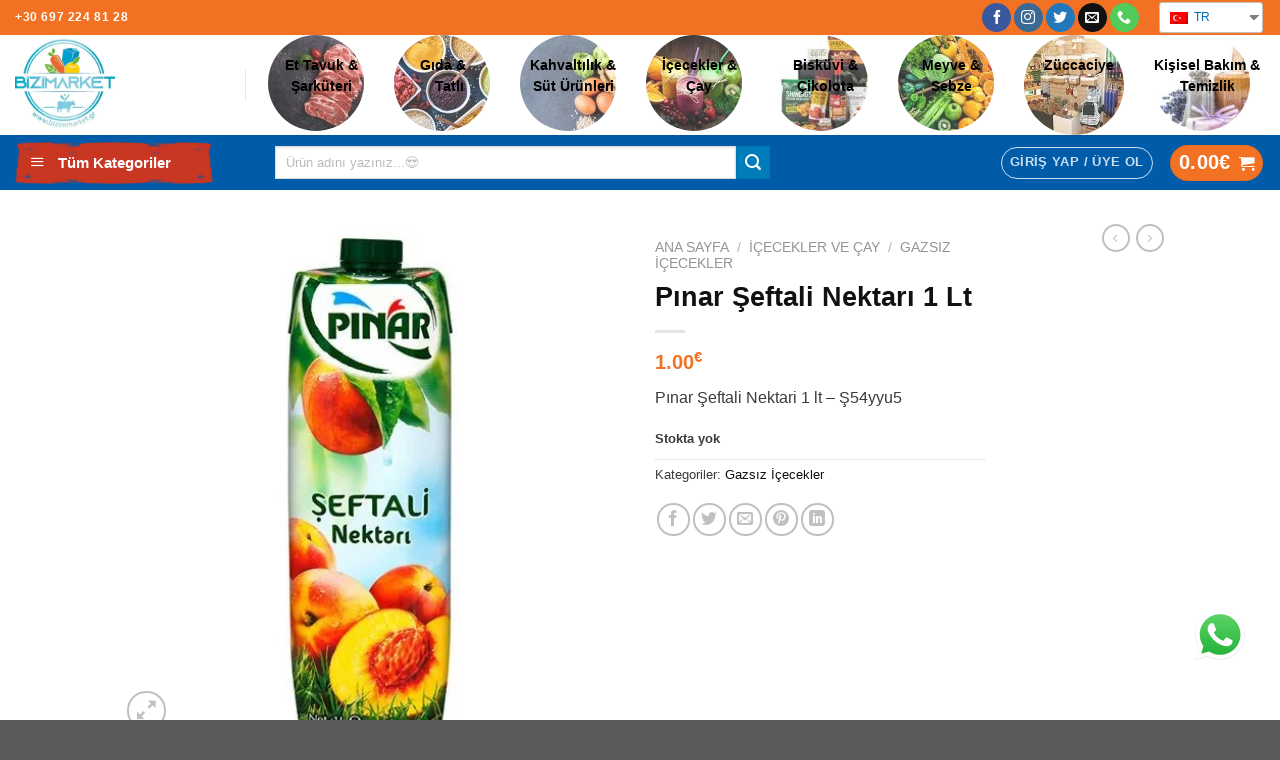

--- FILE ---
content_type: text/html; charset=UTF-8
request_url: https://bizimmarket.gr/product/pinar-seftali-nektari-1-lt/
body_size: 47614
content:
<!DOCTYPE html>
<!--[if IE 9 ]> <html lang="tr-TR" class="ie9 loading-site no-js"> <![endif]-->
<!--[if IE 8 ]> <html lang="tr-TR" class="ie8 loading-site no-js"> <![endif]-->
<!--[if (gte IE 9)|!(IE)]><!--><html lang="tr-TR" class="loading-site no-js"> <!--<![endif]-->
<head>
<meta charset="UTF-8" />
<link rel="profile" href="http://gmpg.org/xfn/11" />
<link rel="pingback" href="https://bizimmarket.gr/xmlrpc.php" />
<script>document.documentElement.className = document.documentElement.className + ' yes-js js_active js'</script>
<script>(function(html){html.className = html.className.replace(/\bno-js\b/,'js')})(document.documentElement);</script>
<title>Pınar Şeftali Nektarı 1 Lt &#8211; bizimmarket</title>
<meta name='robots' content='max-image-preview:large' />
<script>
var adminBaseUrl = "https:\/\/bizimmarket.gr\/wp-admin\/";
// If the iframe loaded a frontend page (not wp-admin), open it in the main window
var keywordsAllowed = ["","elementor","microthemer","trp-edit-translation","brizy-edit-iframe","oxygen"];
var keywordFound = false;
try {
if (window.parent.location.href.indexOf(adminBaseUrl) < 0 && window.parent.location.href !== window.location.href) {
keywordsAllowed.forEach(function (keyword) {
if (keyword && (window.location.href.indexOf(keyword) > -1 || window.parent.location.href.indexOf(keyword) > -1)) {
keywordFound = true;
}
});
// Redirect if it is an url
if (!keywordFound && window.location.href.indexOf('http') > -1) {
window.parent.location.href = window.location.href;
}
}
} finally {
}
</script>
<meta name="viewport" content="width=device-width, initial-scale=1, maximum-scale=1" /><link rel='dns-prefetch' href='//fonts.googleapis.com' />
<link rel='dns-prefetch' href='//hcaptcha.com' />
<link rel="alternate" type="application/rss+xml" title="bizimmarket &raquo; beslemesi" href="https://bizimmarket.gr/feed/" />
<link rel="alternate" type="application/rss+xml" title="bizimmarket &raquo; yorum beslemesi" href="https://bizimmarket.gr/comments/feed/" />
<!-- <link rel='stylesheet' id='dashicons-css' href='https://bizimmarket.gr/wp-includes/css/dashicons.min.css?ver=6.2.2' type='text/css' media='all' /> -->
<link rel="stylesheet" type="text/css" href="//bizimmarket.gr/wp-content/cache/wpfc-minified/5bycn79/3y46.css" media="all"/>
<style id='dashicons-inline-css' type='text/css'>
[data-font="Dashicons"]:before {font-family: 'Dashicons' !important;content: attr(data-icon) !important;speak: none !important;font-weight: normal !important;font-variant: normal !important;text-transform: none !important;line-height: 1 !important;font-style: normal !important;-webkit-font-smoothing: antialiased !important;-moz-osx-font-smoothing: grayscale !important;}
</style>
<!-- <link rel='stylesheet' id='elusive-css' href='https://bizimmarket.gr/wp-content/plugins/ot-flatsome-vertical-menu/libs/menu-icons/vendor/codeinwp/icon-picker/css/types/elusive.min.css?ver=2.0' type='text/css' media='all' /> -->
<!-- <link rel='stylesheet' id='font-awesome-css' href='https://bizimmarket.gr/wp-content/plugins/ot-flatsome-vertical-menu/libs/menu-icons/vendor/codeinwp/icon-picker/css/types/font-awesome.min.css?ver=4.7.0' type='text/css' media='all' /> -->
<link rel="stylesheet" type="text/css" href="//bizimmarket.gr/wp-content/cache/wpfc-minified/epd9pr4f/3y46.css" media="all"/>
<style id='font-awesome-inline-css' type='text/css'>
[data-font="FontAwesome"]:before {font-family: 'FontAwesome' !important;content: attr(data-icon) !important;speak: none !important;font-weight: normal !important;font-variant: normal !important;text-transform: none !important;line-height: 1 !important;font-style: normal !important;-webkit-font-smoothing: antialiased !important;-moz-osx-font-smoothing: grayscale !important;}
</style>
<!-- <link rel='stylesheet' id='foundation-icons-css' href='https://bizimmarket.gr/wp-content/plugins/ot-flatsome-vertical-menu/libs/menu-icons/vendor/codeinwp/icon-picker/css/types/foundation-icons.min.css?ver=3.0' type='text/css' media='all' /> -->
<!-- <link rel='stylesheet' id='genericons-css' href='https://bizimmarket.gr/wp-content/plugins/ot-flatsome-vertical-menu/libs/menu-icons/vendor/codeinwp/icon-picker/css/types/genericons.min.css?ver=3.4' type='text/css' media='all' /> -->
<!-- <link rel='stylesheet' id='menu-icons-extra-css' href='https://bizimmarket.gr/wp-content/plugins/ot-flatsome-vertical-menu/libs/menu-icons/css/extra.min.css?ver=0.12.2' type='text/css' media='all' /> -->
<!-- <link rel='stylesheet' id='wp-block-library-css' href='https://bizimmarket.gr/wp-includes/css/dist/block-library/style.min.css?ver=6.2.2' type='text/css' media='all' /> -->
<!-- <link rel='stylesheet' id='wc-blocks-vendors-style-css' href='https://bizimmarket.gr/wp-content/plugins/woocommerce/packages/woocommerce-blocks/build/wc-blocks-vendors-style.css?ver=6.5.2' type='text/css' media='all' /> -->
<!-- <link rel='stylesheet' id='wc-blocks-style-css' href='https://bizimmarket.gr/wp-content/plugins/woocommerce/packages/woocommerce-blocks/build/wc-blocks-style.css?ver=6.5.2' type='text/css' media='all' /> -->
<!-- <link rel='stylesheet' id='classic-theme-styles-css' href='https://bizimmarket.gr/wp-includes/css/classic-themes.min.css?ver=6.2.2' type='text/css' media='all' /> -->
<link rel="stylesheet" type="text/css" href="//bizimmarket.gr/wp-content/cache/wpfc-minified/78i108ml/3y46.css" media="all"/>
<style id='global-styles-inline-css' type='text/css'>
body{--wp--preset--color--black: #000000;--wp--preset--color--cyan-bluish-gray: #abb8c3;--wp--preset--color--white: #ffffff;--wp--preset--color--pale-pink: #f78da7;--wp--preset--color--vivid-red: #cf2e2e;--wp--preset--color--luminous-vivid-orange: #ff6900;--wp--preset--color--luminous-vivid-amber: #fcb900;--wp--preset--color--light-green-cyan: #7bdcb5;--wp--preset--color--vivid-green-cyan: #00d084;--wp--preset--color--pale-cyan-blue: #8ed1fc;--wp--preset--color--vivid-cyan-blue: #0693e3;--wp--preset--color--vivid-purple: #9b51e0;--wp--preset--gradient--vivid-cyan-blue-to-vivid-purple: linear-gradient(135deg,rgba(6,147,227,1) 0%,rgb(155,81,224) 100%);--wp--preset--gradient--light-green-cyan-to-vivid-green-cyan: linear-gradient(135deg,rgb(122,220,180) 0%,rgb(0,208,130) 100%);--wp--preset--gradient--luminous-vivid-amber-to-luminous-vivid-orange: linear-gradient(135deg,rgba(252,185,0,1) 0%,rgba(255,105,0,1) 100%);--wp--preset--gradient--luminous-vivid-orange-to-vivid-red: linear-gradient(135deg,rgba(255,105,0,1) 0%,rgb(207,46,46) 100%);--wp--preset--gradient--very-light-gray-to-cyan-bluish-gray: linear-gradient(135deg,rgb(238,238,238) 0%,rgb(169,184,195) 100%);--wp--preset--gradient--cool-to-warm-spectrum: linear-gradient(135deg,rgb(74,234,220) 0%,rgb(151,120,209) 20%,rgb(207,42,186) 40%,rgb(238,44,130) 60%,rgb(251,105,98) 80%,rgb(254,248,76) 100%);--wp--preset--gradient--blush-light-purple: linear-gradient(135deg,rgb(255,206,236) 0%,rgb(152,150,240) 100%);--wp--preset--gradient--blush-bordeaux: linear-gradient(135deg,rgb(254,205,165) 0%,rgb(254,45,45) 50%,rgb(107,0,62) 100%);--wp--preset--gradient--luminous-dusk: linear-gradient(135deg,rgb(255,203,112) 0%,rgb(199,81,192) 50%,rgb(65,88,208) 100%);--wp--preset--gradient--pale-ocean: linear-gradient(135deg,rgb(255,245,203) 0%,rgb(182,227,212) 50%,rgb(51,167,181) 100%);--wp--preset--gradient--electric-grass: linear-gradient(135deg,rgb(202,248,128) 0%,rgb(113,206,126) 100%);--wp--preset--gradient--midnight: linear-gradient(135deg,rgb(2,3,129) 0%,rgb(40,116,252) 100%);--wp--preset--duotone--dark-grayscale: url('#wp-duotone-dark-grayscale');--wp--preset--duotone--grayscale: url('#wp-duotone-grayscale');--wp--preset--duotone--purple-yellow: url('#wp-duotone-purple-yellow');--wp--preset--duotone--blue-red: url('#wp-duotone-blue-red');--wp--preset--duotone--midnight: url('#wp-duotone-midnight');--wp--preset--duotone--magenta-yellow: url('#wp-duotone-magenta-yellow');--wp--preset--duotone--purple-green: url('#wp-duotone-purple-green');--wp--preset--duotone--blue-orange: url('#wp-duotone-blue-orange');--wp--preset--font-size--small: 13px;--wp--preset--font-size--medium: 20px;--wp--preset--font-size--large: 36px;--wp--preset--font-size--x-large: 42px;--wp--preset--spacing--20: 0.44rem;--wp--preset--spacing--30: 0.67rem;--wp--preset--spacing--40: 1rem;--wp--preset--spacing--50: 1.5rem;--wp--preset--spacing--60: 2.25rem;--wp--preset--spacing--70: 3.38rem;--wp--preset--spacing--80: 5.06rem;--wp--preset--shadow--natural: 6px 6px 9px rgba(0, 0, 0, 0.2);--wp--preset--shadow--deep: 12px 12px 50px rgba(0, 0, 0, 0.4);--wp--preset--shadow--sharp: 6px 6px 0px rgba(0, 0, 0, 0.2);--wp--preset--shadow--outlined: 6px 6px 0px -3px rgba(255, 255, 255, 1), 6px 6px rgba(0, 0, 0, 1);--wp--preset--shadow--crisp: 6px 6px 0px rgba(0, 0, 0, 1);}:where(.is-layout-flex){gap: 0.5em;}body .is-layout-flow > .alignleft{float: left;margin-inline-start: 0;margin-inline-end: 2em;}body .is-layout-flow > .alignright{float: right;margin-inline-start: 2em;margin-inline-end: 0;}body .is-layout-flow > .aligncenter{margin-left: auto !important;margin-right: auto !important;}body .is-layout-constrained > .alignleft{float: left;margin-inline-start: 0;margin-inline-end: 2em;}body .is-layout-constrained > .alignright{float: right;margin-inline-start: 2em;margin-inline-end: 0;}body .is-layout-constrained > .aligncenter{margin-left: auto !important;margin-right: auto !important;}body .is-layout-constrained > :where(:not(.alignleft):not(.alignright):not(.alignfull)){max-width: var(--wp--style--global--content-size);margin-left: auto !important;margin-right: auto !important;}body .is-layout-constrained > .alignwide{max-width: var(--wp--style--global--wide-size);}body .is-layout-flex{display: flex;}body .is-layout-flex{flex-wrap: wrap;align-items: center;}body .is-layout-flex > *{margin: 0;}:where(.wp-block-columns.is-layout-flex){gap: 2em;}.has-black-color{color: var(--wp--preset--color--black) !important;}.has-cyan-bluish-gray-color{color: var(--wp--preset--color--cyan-bluish-gray) !important;}.has-white-color{color: var(--wp--preset--color--white) !important;}.has-pale-pink-color{color: var(--wp--preset--color--pale-pink) !important;}.has-vivid-red-color{color: var(--wp--preset--color--vivid-red) !important;}.has-luminous-vivid-orange-color{color: var(--wp--preset--color--luminous-vivid-orange) !important;}.has-luminous-vivid-amber-color{color: var(--wp--preset--color--luminous-vivid-amber) !important;}.has-light-green-cyan-color{color: var(--wp--preset--color--light-green-cyan) !important;}.has-vivid-green-cyan-color{color: var(--wp--preset--color--vivid-green-cyan) !important;}.has-pale-cyan-blue-color{color: var(--wp--preset--color--pale-cyan-blue) !important;}.has-vivid-cyan-blue-color{color: var(--wp--preset--color--vivid-cyan-blue) !important;}.has-vivid-purple-color{color: var(--wp--preset--color--vivid-purple) !important;}.has-black-background-color{background-color: var(--wp--preset--color--black) !important;}.has-cyan-bluish-gray-background-color{background-color: var(--wp--preset--color--cyan-bluish-gray) !important;}.has-white-background-color{background-color: var(--wp--preset--color--white) !important;}.has-pale-pink-background-color{background-color: var(--wp--preset--color--pale-pink) !important;}.has-vivid-red-background-color{background-color: var(--wp--preset--color--vivid-red) !important;}.has-luminous-vivid-orange-background-color{background-color: var(--wp--preset--color--luminous-vivid-orange) !important;}.has-luminous-vivid-amber-background-color{background-color: var(--wp--preset--color--luminous-vivid-amber) !important;}.has-light-green-cyan-background-color{background-color: var(--wp--preset--color--light-green-cyan) !important;}.has-vivid-green-cyan-background-color{background-color: var(--wp--preset--color--vivid-green-cyan) !important;}.has-pale-cyan-blue-background-color{background-color: var(--wp--preset--color--pale-cyan-blue) !important;}.has-vivid-cyan-blue-background-color{background-color: var(--wp--preset--color--vivid-cyan-blue) !important;}.has-vivid-purple-background-color{background-color: var(--wp--preset--color--vivid-purple) !important;}.has-black-border-color{border-color: var(--wp--preset--color--black) !important;}.has-cyan-bluish-gray-border-color{border-color: var(--wp--preset--color--cyan-bluish-gray) !important;}.has-white-border-color{border-color: var(--wp--preset--color--white) !important;}.has-pale-pink-border-color{border-color: var(--wp--preset--color--pale-pink) !important;}.has-vivid-red-border-color{border-color: var(--wp--preset--color--vivid-red) !important;}.has-luminous-vivid-orange-border-color{border-color: var(--wp--preset--color--luminous-vivid-orange) !important;}.has-luminous-vivid-amber-border-color{border-color: var(--wp--preset--color--luminous-vivid-amber) !important;}.has-light-green-cyan-border-color{border-color: var(--wp--preset--color--light-green-cyan) !important;}.has-vivid-green-cyan-border-color{border-color: var(--wp--preset--color--vivid-green-cyan) !important;}.has-pale-cyan-blue-border-color{border-color: var(--wp--preset--color--pale-cyan-blue) !important;}.has-vivid-cyan-blue-border-color{border-color: var(--wp--preset--color--vivid-cyan-blue) !important;}.has-vivid-purple-border-color{border-color: var(--wp--preset--color--vivid-purple) !important;}.has-vivid-cyan-blue-to-vivid-purple-gradient-background{background: var(--wp--preset--gradient--vivid-cyan-blue-to-vivid-purple) !important;}.has-light-green-cyan-to-vivid-green-cyan-gradient-background{background: var(--wp--preset--gradient--light-green-cyan-to-vivid-green-cyan) !important;}.has-luminous-vivid-amber-to-luminous-vivid-orange-gradient-background{background: var(--wp--preset--gradient--luminous-vivid-amber-to-luminous-vivid-orange) !important;}.has-luminous-vivid-orange-to-vivid-red-gradient-background{background: var(--wp--preset--gradient--luminous-vivid-orange-to-vivid-red) !important;}.has-very-light-gray-to-cyan-bluish-gray-gradient-background{background: var(--wp--preset--gradient--very-light-gray-to-cyan-bluish-gray) !important;}.has-cool-to-warm-spectrum-gradient-background{background: var(--wp--preset--gradient--cool-to-warm-spectrum) !important;}.has-blush-light-purple-gradient-background{background: var(--wp--preset--gradient--blush-light-purple) !important;}.has-blush-bordeaux-gradient-background{background: var(--wp--preset--gradient--blush-bordeaux) !important;}.has-luminous-dusk-gradient-background{background: var(--wp--preset--gradient--luminous-dusk) !important;}.has-pale-ocean-gradient-background{background: var(--wp--preset--gradient--pale-ocean) !important;}.has-electric-grass-gradient-background{background: var(--wp--preset--gradient--electric-grass) !important;}.has-midnight-gradient-background{background: var(--wp--preset--gradient--midnight) !important;}.has-small-font-size{font-size: var(--wp--preset--font-size--small) !important;}.has-medium-font-size{font-size: var(--wp--preset--font-size--medium) !important;}.has-large-font-size{font-size: var(--wp--preset--font-size--large) !important;}.has-x-large-font-size{font-size: var(--wp--preset--font-size--x-large) !important;}
.wp-block-navigation a:where(:not(.wp-element-button)){color: inherit;}
:where(.wp-block-columns.is-layout-flex){gap: 2em;}
.wp-block-pullquote{font-size: 1.5em;line-height: 1.6;}
</style>
<!-- <link rel='stylesheet' id='contact-form-7-css' href='https://bizimmarket.gr/wp-content/plugins/contact-form-7/includes/css/styles.css?ver=5.5.6' type='text/css' media='all' /> -->
<!-- <link rel='stylesheet' id='ot-vertical-menu-css-css' href='https://bizimmarket.gr/wp-content/plugins/ot-flatsome-vertical-menu/assets/css/style.css?ver=1.2.3' type='text/css' media='all' /> -->
<!-- <link rel='stylesheet' id='woo-gift-cards-lite-css' href='https://bizimmarket.gr/wp-content/plugins/woo-gift-cards-lite/public/css/woocommerce_gift_cards_lite-public.css?ver=2.3.0' type='text/css' media='all' /> -->
<!-- <link rel='stylesheet' id='thickbox-css' href='https://bizimmarket.gr/wp-includes/js/thickbox/thickbox.css?ver=6.2.2' type='text/css' media='all' /> -->
<!-- <link rel='stylesheet' id='photoswipe-css' href='https://bizimmarket.gr/wp-content/plugins/woocommerce/assets/css/photoswipe/photoswipe.min.css?ver=6.1.2' type='text/css' media='all' /> -->
<!-- <link rel='stylesheet' id='photoswipe-default-skin-css' href='https://bizimmarket.gr/wp-content/plugins/woocommerce/assets/css/photoswipe/default-skin/default-skin.min.css?ver=6.1.2' type='text/css' media='all' /> -->
<link rel="stylesheet" type="text/css" href="//bizimmarket.gr/wp-content/cache/wpfc-minified/jy5l2gvg/3yco.css" media="all"/>
<style id='woocommerce-inline-inline-css' type='text/css'>
.woocommerce form .form-row .required { visibility: visible; }
</style>
<!-- <link rel='stylesheet' id='trp-language-switcher-style-css' href='https://bizimmarket.gr/wp-content/plugins/translatepress-multilingual/assets/css/trp-language-switcher.css?ver=2.0.2' type='text/css' media='all' /> -->
<!-- <link rel='stylesheet' id='flatsome-icons-css' href='https://bizimmarket.gr/wp-content/themes/flatsome/assets/css/fl-icons.css?ver=3.12' type='text/css' media='all' /> -->
<!-- <link rel='stylesheet' id='flatsome-woocommerce-wishlist-css' href='https://bizimmarket.gr/wp-content/themes/flatsome/inc/integrations/wc-yith-wishlist/wishlist.css?ver=3.10.2' type='text/css' media='all' /> -->
<!-- <link rel='stylesheet' id='newsletter-css' href='https://bizimmarket.gr/wp-content/plugins/newsletter/style.css?ver=7.3.9' type='text/css' media='all' /> -->
<!-- <link rel='stylesheet' id='flatsome-main-css' href='https://bizimmarket.gr/wp-content/themes/flatsome/assets/css/flatsome.css?ver=3.13.3' type='text/css' media='all' /> -->
<!-- <link rel='stylesheet' id='flatsome-shop-css' href='https://bizimmarket.gr/wp-content/themes/flatsome/assets/css/flatsome-shop.css?ver=3.13.3' type='text/css' media='all' /> -->
<!-- <link rel='stylesheet' id='flatsome-style-css' href='https://bizimmarket.gr/wp-content/themes/flatsome-child/style.css?ver=3.0' type='text/css' media='all' /> -->
<link rel="stylesheet" type="text/css" href="//bizimmarket.gr/wp-content/cache/wpfc-minified/988kw8ii/3y46.css" media="all"/>
<link rel='stylesheet' id='flatsome-googlefonts-css' href='//fonts.googleapis.com/css?family=-apple-system%2C+BlinkMacSystemFont%2C+%22Segoe+UI%22%2C+Roboto%2C+Oxygen-Sans%2C+Ubuntu%2C+Cantarell%2C+%22Helvetica+Neue%22%2C+sans-serif%3Aregular%2C700%2Cregular%2C700%7CDancing+Script%3Aregular%2C400&#038;display=swap&#038;ver=3.9' type='text/css' media='all' />
<script type="text/javascript">
window._nslDOMReady = function (callback) {
if ( document.readyState === "complete" || document.readyState === "interactive" ) {
callback();
} else {
document.addEventListener( "DOMContentLoaded", callback );
}
};
</script><script src='//bizimmarket.gr/wp-content/cache/wpfc-minified/977f3efm/3y46.js' type="text/javascript"></script>
<!-- <script type='text/javascript' src='https://bizimmarket.gr/wp-includes/js/jquery/jquery.min.js?ver=3.6.4' id='jquery-core-js'></script> -->
<!-- <script type='text/javascript' src='https://bizimmarket.gr/wp-includes/js/jquery/jquery-migrate.min.js?ver=3.4.0' id='jquery-migrate-js'></script> -->
<!-- <script type='text/javascript' src='https://bizimmarket.gr/wp-content/plugins/translatepress-multilingual/assets/js/trp-frontend-compatibility.js?ver=2.0.2' id='trp-frontend-compatibility-js'></script> -->
<link rel="https://api.w.org/" href="https://bizimmarket.gr/wp-json/" /><link rel="alternate" type="application/json" href="https://bizimmarket.gr/wp-json/wp/v2/product/1533" /><link rel="EditURI" type="application/rsd+xml" title="RSD" href="https://bizimmarket.gr/xmlrpc.php?rsd" />
<link rel="wlwmanifest" type="application/wlwmanifest+xml" href="https://bizimmarket.gr/wp-includes/wlwmanifest.xml" />
<meta name="generator" content="WordPress 6.2.2" />
<meta name="generator" content="WooCommerce 6.1.2" />
<link rel="canonical" href="https://bizimmarket.gr/product/pinar-seftali-nektari-1-lt/" />
<link rel='shortlink' href='https://bizimmarket.gr/?p=1533' />
<link rel="alternate" type="application/json+oembed" href="https://bizimmarket.gr/wp-json/oembed/1.0/embed?url=https%3A%2F%2Fbizimmarket.gr%2Fproduct%2Fpinar-seftali-nektari-1-lt%2F" />
<link rel="alternate" type="text/xml+oembed" href="https://bizimmarket.gr/wp-json/oembed/1.0/embed?url=https%3A%2F%2Fbizimmarket.gr%2Fproduct%2Fpinar-seftali-nektari-1-lt%2F&#038;format=xml" />
<style>
#wpdiscuz-subscribe-form .h-captcha {
margin-left: auto;
}
div.wpforms-container-full .wpforms-form .h-captcha,
#wpforo #wpforo-wrap div .h-captcha,
.h-captcha {
position: relative;
display: block;
margin-bottom: 2rem;
padding: 0;
clear: both;
}
#hcaptcha-options .h-captcha {
margin-bottom: 0;
}
#af-wrapper div.editor-row.editor-row-hcaptcha {
display: flex;
flex-direction: row-reverse;
}
#af-wrapper div.editor-row.editor-row-hcaptcha .h-captcha {
margin-bottom: 0;
}
.brz-forms2.brz-forms2__item .h-captcha {
margin-bottom: 0;
}
form.wpsc-create-ticket .h-captcha {
margin: 0 15px 15px 15px;
}
.gform_previous_button + .h-captcha {
margin-top: 2rem;
}
#wpforo #wpforo-wrap.wpft-topic div .h-captcha,
#wpforo #wpforo-wrap.wpft-forum div .h-captcha {
margin: 0 -20px;
}
.wpdm-button-area + .h-captcha {
margin-bottom: 1rem;
}
.w3eden .btn-primary {
background-color: var(--color-primary) !important;
color: #fff !important;
}
div.wpforms-container-full .wpforms-form .h-captcha[data-size="normal"],
.h-captcha[data-size="normal"] {
width: 303px;
height: 78px;
}
div.wpforms-container-full .wpforms-form .h-captcha[data-size="compact"],
.h-captcha[data-size="compact"] {
width: 164px;
height: 144px;
}
div.wpforms-container-full .wpforms-form .h-captcha[data-size="invisible"],
.h-captcha[data-size="invisible"] {
display: none;
}
.h-captcha::before {
content: '';
display: block;
position: absolute;
top: 0;
left: 0;
background: url(https://bizimmarket.gr/wp-content/plugins/hcaptcha-for-forms-and-more/assets/images/hcaptcha-div-logo.svg) no-repeat;
border: 1px solid transparent;
border-radius: 4px;
}
.h-captcha[data-size="normal"]::before {
width: 300px;
height: 74px;
background-position: 94% 27%;
}
.h-captcha[data-size="compact"]::before {
width: 156px;
height: 136px;
background-position: 50% 77%;
}
.h-captcha[data-theme="light"]::before {
background-color: #fafafa;
border: 1px solid #e0e0e0;
}
.h-captcha[data-theme="dark"]::before {
background-color: #333;
border: 1px solid #f5f5f5;
}
.h-captcha[data-size="invisible"]::before {
display: none;
}
div.wpforms-container-full .wpforms-form .h-captcha iframe,
.h-captcha iframe {
position: relative;
}
span[data-name="hcap-cf7"] .h-captcha {
margin-bottom: 0;
}
span[data-name="hcap-cf7"] ~ input[type="submit"],
span[data-name="hcap-cf7"] ~ button[type="submit"] {
margin-top: 2rem;
}
.elementor-field-type-hcaptcha .elementor-field {
background: transparent !important;
}
.elementor-field-type-hcaptcha .h-captcha {
margin-bottom: unset;
}
#wppb-loginform .h-captcha {
margin-bottom: 14px;
}
div[style*="z-index: 2147483647"] div[style*="border-width: 11px"][style*="position: absolute"][style*="pointer-events: none"] {
border-style: none;
}
</style>
<style>
#wide-nav>.flex-row>.flex-left{
flex:0.7;
-webkit-box-flex: 0.7;
}
#wide-nav>.flex-row>.flex-center{
flex:2;
-webkit-box-flex: 2;
}
#wide-nav>.flex-row>.flex-center>ul>li{
width:100%;
}
#wide-nav>.flex-row>.flex-right{
flex:2;
-webkit-box-flex: 2;
}
</style>
<style>
#header.header.has-sticky .header-wrapper.stuck #mega-menu-wrap:hover #mega_menu:not(.active) {
display: block !important;
}
#header.header.has-sticky .header-wrapper.stuck #mega_menu:not(.active) {
display: none !important;
}
.home>#wrapper>.header>.header-wrapper>.header-bottom>.flex-row>.flex-col>.nav>.ot-vm-hover>#mega_menu{
display:block;
max-width:250px;
}
#mega-menu-wrap{
background-image:url(https://bizimmarket.gr/wp-content/uploads/2021/02/tumkategoriler2.png);
background-repeat: no-repeat;
background-size:contain;
background-color:transparent;
}
ul #mega_menu{
border: 1px solid #005ba9;
}
ul #mega_menu>li,.sf-menu>li>ul>li{
background:#005ba9
}
ul #mega_menu>li>a, .sf-menu>li>ul>li>a {
border-bottom: 1px solid transparent;
border-top: 1px solid transparent;
color:#fff;
font-size:15px;
}
ul #mega_menu>li>a:hover, .sf-menu>li>ul>li>a:hover{
color:#f37122
}
.hediye_disable{
cursor: not-allowed;
pointer-events: none;
}
</style>
<style>
.xq-cart-button{
background-color:#f37122 !important;
margin-bottom:0em;
}
.buttons_added{
margin-right:0em !important;
}
.xq-cart{
font-size:75%;
width:100%;
margin-bottom:0.1em;
}
@media(max-width: 1020px){
.xq-cart{
font-size:75%;
background-color:#fff;
}
.xq-cart-button{
display:none;
}
}
#xq-cart-small{
position:relative;
bottom:5%;
left:5px;
}
#xq-cart-buttonx{
position:relative;
padding:0px;
margin:0px;
color:#f37122;
}
@media(min-width:1021px){
#xq-cart-small{
display:none;
}    
#xq-cart-buttonx{
display:none;
}   
}
</style>
<style>
.xq-image{
border-radius: 100%;
display: block;
opacity: 0.8;
background-color: white;
}
.xq-container:hover{
-webkit-transform: scale(0.9);
-ms-transform: scale(0.9);
transform: scale(0.9);
-webkit-transition: all .3s;
transition: all .3s;
}
.xq-container{
position: relative;
padding:0px 15px;
}
.xq-text{
min-width:85px;
width:100%;
text-align:center;
position: absolute;
top:0;
left:5px;
padding: 20px 10px;
}
.xq-text a{
color: #000 !important;
font-weight: bold !important;
}
.xq-header-row{
display: flex;
justify-content: space-between;
}
@media(max-width: 980px){
.xq-text a{
font-size:.70em;
}
.xq-text{
padding:0px 5px
}
}
@media(max-width: 1080px){
.xq-text a{
font-size:.75em;
}
.xq-text{
padding:10px 10px;
}
}
</style>
<style>
::placeholder { /* Chrome, Firefox, Opera, Safari 10.1+ */
opacity: 0.5; /* Firefox */
}
:-ms-input-placeholder { /* Internet Explorer 10-11 */
opacity: 0.5;
}
::-ms-input-placeholder { /* Microsoft Edge */
opacity: 0.5;
}
</style>
<style>
#top-bar ul li.bullet-checkmark:before, #top-bar ul li.bullet-arrow:before, #top-bar ul li.bullet-star:before {
color: #000; /* Change icon color */
}
#top-bar .flex-center {
flex: 1;
}
#top-bar .header-block ul {
margin-bottom:0px; 
display:inline-block;
}
#top-bar ul li.bullet-checkmark, #top-bar ul li.bullet-arrow, #top-bar ul li.bullet-star {
border-bottom: 0px;
}
</style>
<style>
/*************** WC UYARI MESSAGE ***************/
.woocommerce>.woocommerce-info>.message-container{
text-align:end;
color: #fff;
background-color:#007cba;
}
.woocommerce>.woocommerce-info>.message-container>span.amount{
text-align:end;
color: #fff;
background-color:#007cba;
}
</style>
<link rel="alternate" hreflang="tr-TR" href="https://bizimmarket.gr/product/pinar-seftali-nektari-1-lt/"/>
<link rel="alternate" hreflang="tr" href="https://bizimmarket.gr/product/pinar-seftali-nektari-1-lt/"/>
<link rel="alternate" hreflang="el" href="https://bizimmarket.gr/el/product/pinar-seftali-nektari-1-lt/"/>
<link rel="alternate" hreflang="en-GB" href="https://bizimmarket.gr/en_gb/product/pinar-seftali-nektari-1-lt/"/>
<link rel="alternate" hreflang="en" href="https://bizimmarket.gr/en_gb/product/pinar-seftali-nektari-1-lt/"/>
<style>.bg{opacity: 0; transition: opacity 1s; -webkit-transition: opacity 1s;} .bg-loaded{opacity: 1;}</style><!--[if IE]><link rel="stylesheet" type="text/css" href="https://bizimmarket.gr/wp-content/themes/flatsome/assets/css/ie-fallback.css"><script src="//cdnjs.cloudflare.com/ajax/libs/html5shiv/3.6.1/html5shiv.js"></script><script>var head = document.getElementsByTagName('head')[0],style = document.createElement('style');style.type = 'text/css';style.styleSheet.cssText = ':before,:after{content:none !important';head.appendChild(style);setTimeout(function(){head.removeChild(style);}, 0);</script><script src="https://bizimmarket.gr/wp-content/themes/flatsome/assets/libs/ie-flexibility.js"></script><![endif]-->	<noscript><style>.woocommerce-product-gallery{ opacity: 1 !important; }</style></noscript>
<link rel="icon" href="https://bizimmarket.gr/wp-content/uploads/2021/02/cropped-bizimmarket_logo-32x32.jpg" sizes="32x32" />
<link rel="icon" href="https://bizimmarket.gr/wp-content/uploads/2021/02/cropped-bizimmarket_logo-192x192.jpg" sizes="192x192" />
<link rel="apple-touch-icon" href="https://bizimmarket.gr/wp-content/uploads/2021/02/cropped-bizimmarket_logo-180x180.jpg" />
<meta name="msapplication-TileImage" content="https://bizimmarket.gr/wp-content/uploads/2021/02/cropped-bizimmarket_logo-270x270.jpg" />
<style type="text/css">div.nsl-container[data-align="left"] {
text-align: left;
}
div.nsl-container[data-align="center"] {
text-align: center;
}
div.nsl-container[data-align="right"] {
text-align: right;
}
div.nsl-container .nsl-container-buttons a {
text-decoration: none !important;
box-shadow: none !important;
border: 0;
}
div.nsl-container .nsl-container-buttons {
display: flex;
padding: 5px 0;
}
div.nsl-container.nsl-container-block .nsl-container-buttons {
display: inline-grid;
grid-template-columns: minmax(145px, auto);
}
div.nsl-container-block-fullwidth .nsl-container-buttons {
flex-flow: column;
align-items: center;
}
div.nsl-container-block-fullwidth .nsl-container-buttons a,
div.nsl-container-block .nsl-container-buttons a {
flex: 1 1 auto;
display: block;
margin: 5px 0;
width: 100%;
}
div.nsl-container-inline {
margin: -5px;
text-align: left;
}
div.nsl-container-inline .nsl-container-buttons {
justify-content: center;
flex-wrap: wrap;
}
div.nsl-container-inline .nsl-container-buttons a {
margin: 5px;
display: inline-block;
}
div.nsl-container-grid .nsl-container-buttons {
flex-flow: row;
align-items: center;
flex-wrap: wrap;
}
div.nsl-container-grid .nsl-container-buttons a {
flex: 1 1 auto;
display: block;
margin: 5px;
max-width: 280px;
width: 100%;
}
@media only screen and (min-width: 650px) {
div.nsl-container-grid .nsl-container-buttons a {
width: auto;
}
}
div.nsl-container .nsl-button {
cursor: pointer;
vertical-align: top;
border-radius: 4px;
}
div.nsl-container .nsl-button-default {
color: #fff;
display: flex;
}
div.nsl-container .nsl-button-icon {
display: inline-block;
}
div.nsl-container .nsl-button-svg-container {
flex: 0 0 auto;
padding: 8px;
display: flex;
align-items: center;
}
div.nsl-container svg {
height: 24px;
width: 24px;
vertical-align: top;
}
div.nsl-container .nsl-button-default div.nsl-button-label-container {
margin: 0 24px 0 12px;
padding: 10px 0;
font-family: Helvetica, Arial, sans-serif;
font-size: 16px;
line-height: 20px;
letter-spacing: .25px;
overflow: hidden;
text-align: center;
text-overflow: clip;
white-space: nowrap;
flex: 1 1 auto;
-webkit-font-smoothing: antialiased;
-moz-osx-font-smoothing: grayscale;
text-transform: none;
display: inline-block;
}
div.nsl-container .nsl-button-google[data-skin="dark"] .nsl-button-svg-container {
margin: 1px;
padding: 7px;
border-radius: 3px;
background: #fff;
}
div.nsl-container .nsl-button-google[data-skin="light"] {
border-radius: 1px;
box-shadow: 0 1px 5px 0 rgba(0, 0, 0, .25);
color: RGBA(0, 0, 0, 0.54);
}
div.nsl-container .nsl-button-apple .nsl-button-svg-container {
padding: 0 6px;
}
div.nsl-container .nsl-button-apple .nsl-button-svg-container svg {
height: 40px;
width: auto;
}
div.nsl-container .nsl-button-apple[data-skin="light"] {
color: #000;
box-shadow: 0 0 0 1px #000;
}
div.nsl-container .nsl-button-facebook[data-skin="white"] {
color: #000;
box-shadow: inset 0 0 0 1px #000;
}
div.nsl-container .nsl-button-facebook[data-skin="light"] {
color: #1877F2;
box-shadow: inset 0 0 0 1px #1877F2;
}
div.nsl-container .nsl-button-apple div.nsl-button-label-container {
font-size: 17px;
font-family: -apple-system, BlinkMacSystemFont, "Segoe UI", Roboto, Helvetica, Arial, sans-serif, "Apple Color Emoji", "Segoe UI Emoji", "Segoe UI Symbol";
}
div.nsl-container .nsl-button-slack div.nsl-button-label-container {
font-size: 17px;
font-family: -apple-system, BlinkMacSystemFont, "Segoe UI", Roboto, Helvetica, Arial, sans-serif, "Apple Color Emoji", "Segoe UI Emoji", "Segoe UI Symbol";
}
div.nsl-container .nsl-button-slack[data-skin="light"] {
color: #000000;
box-shadow: inset 0 0 0 1px #DDDDDD;
}
.nsl-clear {
clear: both;
}
.nsl-container {
clear: both;
}
/*Button align start*/
div.nsl-container-inline[data-align="left"] .nsl-container-buttons {
justify-content: flex-start;
}
div.nsl-container-inline[data-align="center"] .nsl-container-buttons {
justify-content: center;
}
div.nsl-container-inline[data-align="right"] .nsl-container-buttons {
justify-content: flex-end;
}
div.nsl-container-grid[data-align="left"] .nsl-container-buttons {
justify-content: flex-start;
}
div.nsl-container-grid[data-align="center"] .nsl-container-buttons {
justify-content: center;
}
div.nsl-container-grid[data-align="right"] .nsl-container-buttons {
justify-content: flex-end;
}
div.nsl-container-grid[data-align="space-around"] .nsl-container-buttons {
justify-content: space-around;
}
div.nsl-container-grid[data-align="space-between"] .nsl-container-buttons {
justify-content: space-between;
}
/* Button align end*/
/* Redirect */
#nsl-redirect-overlay {
display: flex;
flex-direction: column;
justify-content: center;
align-items: center;
position: fixed;
z-index: 1000000;
left: 0;
top: 0;
width: 100%;
height: 100%;
backdrop-filter: blur(1px);
background-color: RGBA(0, 0, 0, .32);;
}
#nsl-redirect-overlay-container {
display: flex;
flex-direction: column;
justify-content: center;
align-items: center;
background-color: white;
padding: 30px;
border-radius: 10px;
}
#nsl-redirect-overlay-spinner {
content: '';
display: block;
margin: 20px;
border: 9px solid RGBA(0, 0, 0, .6);
border-top: 9px solid #fff;
border-radius: 50%;
box-shadow: inset 0 0 0 1px RGBA(0, 0, 0, .6), 0 0 0 1px RGBA(0, 0, 0, .6);
width: 40px;
height: 40px;
animation: nsl-loader-spin 2s linear infinite;
}
@keyframes nsl-loader-spin {
0% {
transform: rotate(0deg)
}
to {
transform: rotate(360deg)
}
}
#nsl-redirect-overlay-title {
font-family: -apple-system, BlinkMacSystemFont, "Segoe UI", Roboto, Oxygen-Sans, Ubuntu, Cantarell, "Helvetica Neue", sans-serif;
font-size: 18px;
font-weight: bold;
color: #3C434A;
}
#nsl-redirect-overlay-text {
font-family: -apple-system, BlinkMacSystemFont, "Segoe UI", Roboto, Oxygen-Sans, Ubuntu, Cantarell, "Helvetica Neue", sans-serif;
text-align: center;
font-size: 14px;
color: #3C434A;
}
/* Redirect END*/</style><style id="custom-css" type="text/css">:root {--primary-color: #f37122;}.header-main{height: 100px}#logo img{max-height: 100px}#logo{width:200px;}.header-bottom{min-height: 55px}.header-top{min-height: 30px}.transparent .header-main{height: 90px}.transparent #logo img{max-height: 90px}.has-transparent + .page-title:first-of-type,.has-transparent + #main > .page-title,.has-transparent + #main > div > .page-title,.has-transparent + #main .page-header-wrapper:first-of-type .page-title{padding-top: 170px;}.header.show-on-scroll,.stuck .header-main{height:70px!important}.stuck #logo img{max-height: 70px!important}.header-bottom {background-color: #005ba9}.top-bar-nav > li > a{line-height: 16px }.header-main .nav > li > a{line-height: 90px }.stuck .header-main .nav > li > a{line-height: 50px }.header-bottom-nav > li > a{line-height: 16px }@media (max-width: 549px) {.header-main{height: 70px}#logo img{max-height: 70px}}.main-menu-overlay{background-color: #005ba9}.nav-dropdown{border-radius:15px}/* Color */.accordion-title.active, .has-icon-bg .icon .icon-inner,.logo a, .primary.is-underline, .primary.is-link, .badge-outline .badge-inner, .nav-outline > li.active> a,.nav-outline >li.active > a, .cart-icon strong,[data-color='primary'], .is-outline.primary{color: #f37122;}/* Color !important */[data-text-color="primary"]{color: #f37122!important;}/* Background Color */[data-text-bg="primary"]{background-color: #f37122;}/* Background */.scroll-to-bullets a,.featured-title, .label-new.menu-item > a:after, .nav-pagination > li > .current,.nav-pagination > li > span:hover,.nav-pagination > li > a:hover,.has-hover:hover .badge-outline .badge-inner,button[type="submit"], .button.wc-forward:not(.checkout):not(.checkout-button), .button.submit-button, .button.primary:not(.is-outline),.featured-table .title,.is-outline:hover, .has-icon:hover .icon-label,.nav-dropdown-bold .nav-column li > a:hover, .nav-dropdown.nav-dropdown-bold > li > a:hover, .nav-dropdown-bold.dark .nav-column li > a:hover, .nav-dropdown.nav-dropdown-bold.dark > li > a:hover, .is-outline:hover, .tagcloud a:hover,.grid-tools a, input[type='submit']:not(.is-form), .box-badge:hover .box-text, input.button.alt,.nav-box > li > a:hover,.nav-box > li.active > a,.nav-pills > li.active > a ,.current-dropdown .cart-icon strong, .cart-icon:hover strong, .nav-line-bottom > li > a:before, .nav-line-grow > li > a:before, .nav-line > li > a:before,.banner, .header-top, .slider-nav-circle .flickity-prev-next-button:hover svg, .slider-nav-circle .flickity-prev-next-button:hover .arrow, .primary.is-outline:hover, .button.primary:not(.is-outline), input[type='submit'].primary, input[type='submit'].primary, input[type='reset'].button, input[type='button'].primary, .badge-inner{background-color: #f37122;}/* Border */.nav-vertical.nav-tabs > li.active > a,.scroll-to-bullets a.active,.nav-pagination > li > .current,.nav-pagination > li > span:hover,.nav-pagination > li > a:hover,.has-hover:hover .badge-outline .badge-inner,.accordion-title.active,.featured-table,.is-outline:hover, .tagcloud a:hover,blockquote, .has-border, .cart-icon strong:after,.cart-icon strong,.blockUI:before, .processing:before,.loading-spin, .slider-nav-circle .flickity-prev-next-button:hover svg, .slider-nav-circle .flickity-prev-next-button:hover .arrow, .primary.is-outline:hover{border-color: #f37122}.nav-tabs > li.active > a{border-top-color: #f37122}.widget_shopping_cart_content .blockUI.blockOverlay:before { border-left-color: #f37122 }.woocommerce-checkout-review-order .blockUI.blockOverlay:before { border-left-color: #f37122 }/* Fill */.slider .flickity-prev-next-button:hover svg,.slider .flickity-prev-next-button:hover .arrow{fill: #f37122;}/* Background Color */[data-icon-label]:after, .secondary.is-underline:hover,.secondary.is-outline:hover,.icon-label,.button.secondary:not(.is-outline),.button.alt:not(.is-outline), .badge-inner.on-sale, .button.checkout, .single_add_to_cart_button, .current .breadcrumb-step{ background-color:#007cba; }[data-text-bg="secondary"]{background-color: #007cba;}/* Color */.secondary.is-underline,.secondary.is-link, .secondary.is-outline,.stars a.active, .star-rating:before, .woocommerce-page .star-rating:before,.star-rating span:before, .color-secondary{color: #007cba}/* Color !important */[data-text-color="secondary"]{color: #007cba!important;}/* Border */.secondary.is-outline:hover{border-color:#007cba}body{font-size: 100%;}body{font-family:"-apple-system, BlinkMacSystemFont, "Segoe UI", Roboto, Oxygen-Sans, Ubuntu, Cantarell, "Helvetica Neue", sans-serif", sans-serif}body{font-weight: 0}body{color: #3b3b39}.nav > li > a {font-family:"-apple-system, BlinkMacSystemFont, "Segoe UI", Roboto, Oxygen-Sans, Ubuntu, Cantarell, "Helvetica Neue", sans-serif", sans-serif;}.mobile-sidebar-levels-2 .nav > li > ul > li > a {font-family:"-apple-system, BlinkMacSystemFont, "Segoe UI", Roboto, Oxygen-Sans, Ubuntu, Cantarell, "Helvetica Neue", sans-serif", sans-serif;}.nav > li > a {font-weight: 700;}.mobile-sidebar-levels-2 .nav > li > ul > li > a {font-weight: 700;}h1,h2,h3,h4,h5,h6,.heading-font, .off-canvas-center .nav-sidebar.nav-vertical > li > a{font-family: "-apple-system, BlinkMacSystemFont, "Segoe UI", Roboto, Oxygen-Sans, Ubuntu, Cantarell, "Helvetica Neue", sans-serif", sans-serif;}h1,h2,h3,h4,h5,h6,.heading-font,.banner h1,.banner h2{font-weight: 700;}h1,h2,h3,h4,h5,h6,.heading-font{color: #f37122;}.alt-font{font-family: "Dancing Script", sans-serif;}.alt-font{font-weight: 400!important;}a{color: #111111;}a:hover{color: #f37122;}.tagcloud a:hover{border-color: #f37122;background-color: #f37122;}.shop-page-title.featured-title .title-bg{ background-image: url(https://bizimmarket.gr/wp-content/uploads/2021/02/pinar-seftali-nektari-1Lt.jpg)!important;}@media screen and (min-width: 550px){.products .box-vertical .box-image{min-width: 300px!important;width: 300px!important;}}.footer-2{background-color: rgba(119,119,119,0.7)}button[name='update_cart'] { display: none; }/* Custom CSS */.tooltipster-base{display:none} /****language düzenleme****/.checkout_coupon{display:block !important;}.menu-item img._before{max-width:25px}.slider_section{padding-left:45px;}.paypal-buttons{z-index:1;}.select2-container{z-index:1;}/***************GIFT CART*********************/#product-2299>.product-container>.product-main>.row>.product-info>.price-wrapper>p{font-size:0.7em;}/***************WIDGET*********************/ul.product_list_widget>li>ins>span>span.amount{font-size:1em !important;}/*************** ANASAYFA PRODUCT ***************/.xq-product>.flickity-viewport>.flickity-slider>.product-small{ border: 1px solid; border-color:#e0d9d9;}.product-small .col-inner .box .box-text{ font-size:1em; padding-bottom:10px;}span.amount{ color:#f37122; font-size:20px;}/*************** SHOP PRODUCT ***************/.shop-container>.products>.product-small{ border: 1px solid; border-color:#e0d9d9;}.product-section>.row>.flickity-viewport>.flickity-slider>.product-small{ border: 1px solid; border-color:#e0d9d9;}.row>.product-info>h1.product-title{color:#111;}/*************** SUCCESS MESSAGE ***************/@media(min-width:850px){#wrapper>.message-wrapper {margin-left: 250px;}}/* Custom CSS Tablet */@media (max-width: 849px){.mfp-container>.off-canvas-cart{margin-bottom:45px}.slider_section{padding-left:0px;}/*************** SHOPPING CART QUANTITY ***************/.box>.box-image>.hover-slide-in{-webkit-transform:none;transform: none;}.box>.box-image>.show-on-hover{opacity:1;}.box>.box-image>.hide-for-small{display:block !important;}.xq-cart{ font-size:75% !important;}/*************** STICKY MOBILE MENU ***************/ .sticky-mobile-menu {position: fixed;left: 0;bottom: 0;z-index: 9000000010; max-height:65px;} .sticky-mobile-menu>.section-content>.row-collapse{max-height:60px;}.row-box-shadow-4-hover .col-inner:hover {box-shadow: none;}#footer { margin-bottom: 90px; }}/* Custom CSS Mobile */@media (max-width: 549px){/*************** MAIN MENU MOBILE ***************/ .off-canvas-right .mfp-content, .off-canvas-left .mfp-content {width:400px !important;}.off-canvas .nav-vertical>li>a { /* Main Menu Links Styling */ font-size: 15px;padding-left: 0px !important; } .mobile-nav>.nav-icon>a>span.hide-for-small{display:block !important;}}.label-new.menu-item > a:after{content:"Yeni";}.label-hot.menu-item > a:after{content:"Yeni";}.label-sale.menu-item > a:after{content:"İndirim";}.label-popular.menu-item > a:after{content:"Popüler";}</style></head>
<body class="product-template-default single single-product postid-1533 theme-flatsome ot-vertical-menu woocommerce woocommerce-page woocommerce-no-js translatepress-tr_TR lightbox nav-dropdown-has-arrow nav-dropdown-has-shadow nav-dropdown-has-border mobile-submenu-slide mobile-submenu-slide-levels-2 mobile-submenu-toggle">
<svg xmlns="http://www.w3.org/2000/svg" viewBox="0 0 0 0" width="0" height="0" focusable="false" role="none" style="visibility: hidden; position: absolute; left: -9999px; overflow: hidden;" ><defs><filter id="wp-duotone-dark-grayscale"><feColorMatrix color-interpolation-filters="sRGB" type="matrix" values=" .299 .587 .114 0 0 .299 .587 .114 0 0 .299 .587 .114 0 0 .299 .587 .114 0 0 " /><feComponentTransfer color-interpolation-filters="sRGB" ><feFuncR type="table" tableValues="0 0.49803921568627" /><feFuncG type="table" tableValues="0 0.49803921568627" /><feFuncB type="table" tableValues="0 0.49803921568627" /><feFuncA type="table" tableValues="1 1" /></feComponentTransfer><feComposite in2="SourceGraphic" operator="in" /></filter></defs></svg><svg xmlns="http://www.w3.org/2000/svg" viewBox="0 0 0 0" width="0" height="0" focusable="false" role="none" style="visibility: hidden; position: absolute; left: -9999px; overflow: hidden;" ><defs><filter id="wp-duotone-grayscale"><feColorMatrix color-interpolation-filters="sRGB" type="matrix" values=" .299 .587 .114 0 0 .299 .587 .114 0 0 .299 .587 .114 0 0 .299 .587 .114 0 0 " /><feComponentTransfer color-interpolation-filters="sRGB" ><feFuncR type="table" tableValues="0 1" /><feFuncG type="table" tableValues="0 1" /><feFuncB type="table" tableValues="0 1" /><feFuncA type="table" tableValues="1 1" /></feComponentTransfer><feComposite in2="SourceGraphic" operator="in" /></filter></defs></svg><svg xmlns="http://www.w3.org/2000/svg" viewBox="0 0 0 0" width="0" height="0" focusable="false" role="none" style="visibility: hidden; position: absolute; left: -9999px; overflow: hidden;" ><defs><filter id="wp-duotone-purple-yellow"><feColorMatrix color-interpolation-filters="sRGB" type="matrix" values=" .299 .587 .114 0 0 .299 .587 .114 0 0 .299 .587 .114 0 0 .299 .587 .114 0 0 " /><feComponentTransfer color-interpolation-filters="sRGB" ><feFuncR type="table" tableValues="0.54901960784314 0.98823529411765" /><feFuncG type="table" tableValues="0 1" /><feFuncB type="table" tableValues="0.71764705882353 0.25490196078431" /><feFuncA type="table" tableValues="1 1" /></feComponentTransfer><feComposite in2="SourceGraphic" operator="in" /></filter></defs></svg><svg xmlns="http://www.w3.org/2000/svg" viewBox="0 0 0 0" width="0" height="0" focusable="false" role="none" style="visibility: hidden; position: absolute; left: -9999px; overflow: hidden;" ><defs><filter id="wp-duotone-blue-red"><feColorMatrix color-interpolation-filters="sRGB" type="matrix" values=" .299 .587 .114 0 0 .299 .587 .114 0 0 .299 .587 .114 0 0 .299 .587 .114 0 0 " /><feComponentTransfer color-interpolation-filters="sRGB" ><feFuncR type="table" tableValues="0 1" /><feFuncG type="table" tableValues="0 0.27843137254902" /><feFuncB type="table" tableValues="0.5921568627451 0.27843137254902" /><feFuncA type="table" tableValues="1 1" /></feComponentTransfer><feComposite in2="SourceGraphic" operator="in" /></filter></defs></svg><svg xmlns="http://www.w3.org/2000/svg" viewBox="0 0 0 0" width="0" height="0" focusable="false" role="none" style="visibility: hidden; position: absolute; left: -9999px; overflow: hidden;" ><defs><filter id="wp-duotone-midnight"><feColorMatrix color-interpolation-filters="sRGB" type="matrix" values=" .299 .587 .114 0 0 .299 .587 .114 0 0 .299 .587 .114 0 0 .299 .587 .114 0 0 " /><feComponentTransfer color-interpolation-filters="sRGB" ><feFuncR type="table" tableValues="0 0" /><feFuncG type="table" tableValues="0 0.64705882352941" /><feFuncB type="table" tableValues="0 1" /><feFuncA type="table" tableValues="1 1" /></feComponentTransfer><feComposite in2="SourceGraphic" operator="in" /></filter></defs></svg><svg xmlns="http://www.w3.org/2000/svg" viewBox="0 0 0 0" width="0" height="0" focusable="false" role="none" style="visibility: hidden; position: absolute; left: -9999px; overflow: hidden;" ><defs><filter id="wp-duotone-magenta-yellow"><feColorMatrix color-interpolation-filters="sRGB" type="matrix" values=" .299 .587 .114 0 0 .299 .587 .114 0 0 .299 .587 .114 0 0 .299 .587 .114 0 0 " /><feComponentTransfer color-interpolation-filters="sRGB" ><feFuncR type="table" tableValues="0.78039215686275 1" /><feFuncG type="table" tableValues="0 0.94901960784314" /><feFuncB type="table" tableValues="0.35294117647059 0.47058823529412" /><feFuncA type="table" tableValues="1 1" /></feComponentTransfer><feComposite in2="SourceGraphic" operator="in" /></filter></defs></svg><svg xmlns="http://www.w3.org/2000/svg" viewBox="0 0 0 0" width="0" height="0" focusable="false" role="none" style="visibility: hidden; position: absolute; left: -9999px; overflow: hidden;" ><defs><filter id="wp-duotone-purple-green"><feColorMatrix color-interpolation-filters="sRGB" type="matrix" values=" .299 .587 .114 0 0 .299 .587 .114 0 0 .299 .587 .114 0 0 .299 .587 .114 0 0 " /><feComponentTransfer color-interpolation-filters="sRGB" ><feFuncR type="table" tableValues="0.65098039215686 0.40392156862745" /><feFuncG type="table" tableValues="0 1" /><feFuncB type="table" tableValues="0.44705882352941 0.4" /><feFuncA type="table" tableValues="1 1" /></feComponentTransfer><feComposite in2="SourceGraphic" operator="in" /></filter></defs></svg><svg xmlns="http://www.w3.org/2000/svg" viewBox="0 0 0 0" width="0" height="0" focusable="false" role="none" style="visibility: hidden; position: absolute; left: -9999px; overflow: hidden;" ><defs><filter id="wp-duotone-blue-orange"><feColorMatrix color-interpolation-filters="sRGB" type="matrix" values=" .299 .587 .114 0 0 .299 .587 .114 0 0 .299 .587 .114 0 0 .299 .587 .114 0 0 " /><feComponentTransfer color-interpolation-filters="sRGB" ><feFuncR type="table" tableValues="0.098039215686275 1" /><feFuncG type="table" tableValues="0 0.66274509803922" /><feFuncB type="table" tableValues="0.84705882352941 0.41960784313725" /><feFuncA type="table" tableValues="1 1" /></feComponentTransfer><feComposite in2="SourceGraphic" operator="in" /></filter></defs></svg>
<a class="skip-link screen-reader-text" href="#main">Skip to content</a>
<div id="wrapper">
<header id="header" class="header header-full-width has-sticky sticky-shrink">
<div class="header-wrapper">
<div id="top-bar" class="header-top hide-for-sticky nav-dark">
<div class="flex-row container">
<div class="flex-col hide-for-medium flex-left">
<ul class="nav nav-left medium-nav-center nav-small  nav-divided">
<li class="html custom html_topbar_left"><strong class="uppercase">+30 697 224 81 28</strong></li>          </ul>
</div>
<div class="flex-col hide-for-medium flex-center">
<ul class="nav nav-center nav-small  nav-divided">
</ul>
</div>
<div class="flex-col hide-for-medium flex-right">
<ul class="nav top-bar-nav nav-right nav-small  nav-divided">
<li class="html custom html_nav_position_text_top"><div class="social-icons follow-icons" ><a href="https://web.facebook.com/bizim.market.atina" target="_blank" data-label="Facebook"  rel="noopener noreferrer nofollow" class="icon primary button circle facebook tooltip" title="Facebook' ta Takip Edin"><i class="icon-facebook" ></i></a><a href="https://www.instagram.com/bizimmarketgr/" target="_blank" rel="noopener noreferrer nofollow" data-label="Instagram" class="icon primary button circle  instagram tooltip" title="Instagram' da Takip Edin"><i class="icon-instagram" ></i></a><a href="https://twitter.com/BizimMarketGr" target="_blank"  data-label="Twitter"  rel="noopener noreferrer nofollow" class="icon primary button circle  twitter tooltip" title="Twitter' da Takip Edin"><i class="icon-twitter" ></i></a><a href="mailto:exochonoe@gmail.com" data-label="E-mail"  rel="nofollow" class="icon primary button circle  email tooltip" title="Bize email gönderin"><i class="icon-envelop" ></i></a><a href="tel:+30 697 224 81 28" target="_blank"  data-label="Phone"  rel="noopener noreferrer nofollow" class="icon primary button circle  phone tooltip" title="Bizi Arayın"><i class="icon-phone" ></i></a></div></li><li class="html custom html_top_right_text">	<div id="text-2727971306" class="text">
<p><div class="trp-language-switcher trp-language-switcher-container" data-no-translation >
<div class="trp-ls-shortcode-current-language">
<a href="#" class="trp-ls-shortcode-disabled-language trp-ls-disabled-language" title="Türkçe" onclick="event.preventDefault()">
<img class="trp-flag-image" src="https://bizimmarket.gr/wp-content/plugins/translatepress-multilingual/assets/images/flags/tr_TR.png" width="18" height="12" alt="tr_TR" title="Türkçe"> TR		</a>
</div>
<div class="trp-ls-shortcode-language">
<a href="#" class="trp-ls-shortcode-disabled-language trp-ls-disabled-language"  title="Türkçe" onclick="event.preventDefault()">
<img class="trp-flag-image" src="https://bizimmarket.gr/wp-content/plugins/translatepress-multilingual/assets/images/flags/tr_TR.png" width="18" height="12" alt="tr_TR" title="Türkçe"> TR		</a>
<a href="https://bizimmarket.gr/el/product/pinar-seftali-nektari-1-lt/" title="Ελληνικά">
<img class="trp-flag-image" src="https://bizimmarket.gr/wp-content/plugins/translatepress-multilingual/assets/images/flags/el.png" width="18" height="12" alt="el" title="Ελληνικά"> EL        </a>
<a href="https://bizimmarket.gr/en_gb/product/pinar-seftali-nektari-1-lt/" title="English (UK)">
<img class="trp-flag-image" src="https://bizimmarket.gr/wp-content/plugins/translatepress-multilingual/assets/images/flags/en_GB.png" width="18" height="12" alt="en_GB" title="English (UK)"> EN_GB        </a>
</div>
<script type="application/javascript">
// need to have the same with set from JS on both divs. Otherwise it can push stuff around in HTML
var trp_ls_shortcodes = document.querySelectorAll('.trp-language-switcher');
if ( trp_ls_shortcodes.length > 0) {
// get the last language switcher added
var trp_el = trp_ls_shortcodes[trp_ls_shortcodes.length - 1];
var trp_shortcode_language_item = trp_el.querySelector('.trp-ls-shortcode-language')
// set width
var trp_ls_shortcode_width = trp_shortcode_language_item.offsetWidth + 5;
trp_shortcode_language_item.style.width = trp_ls_shortcode_width + 'px';
trp_el.querySelector('.trp-ls-shortcode-current-language').style.width = trp_ls_shortcode_width + 'px';
// We're putting this on display: none after we have its width.
trp_shortcode_language_item.style.display = 'none';
}
</script>
</div></p>
<style>
#text-2727971306 {
color: #f37122;
}
#text-2727971306 > * {
color: #f37122;
}
</style>
</div>
</li>          </ul>
</div>
<div class="flex-col show-for-medium flex-grow">
<ul class="nav nav-center nav-small mobile-nav  nav-divided">
<li class="html custom html_nav_position_text_top"><div class="social-icons follow-icons" ><a href="https://web.facebook.com/bizim.market.atina" target="_blank" data-label="Facebook"  rel="noopener noreferrer nofollow" class="icon primary button circle facebook tooltip" title="Facebook' ta Takip Edin"><i class="icon-facebook" ></i></a><a href="https://www.instagram.com/bizimmarketgr/" target="_blank" rel="noopener noreferrer nofollow" data-label="Instagram" class="icon primary button circle  instagram tooltip" title="Instagram' da Takip Edin"><i class="icon-instagram" ></i></a><a href="https://twitter.com/BizimMarketGr" target="_blank"  data-label="Twitter"  rel="noopener noreferrer nofollow" class="icon primary button circle  twitter tooltip" title="Twitter' da Takip Edin"><i class="icon-twitter" ></i></a><a href="mailto:exochonoe@gmail.com" data-label="E-mail"  rel="nofollow" class="icon primary button circle  email tooltip" title="Bize email gönderin"><i class="icon-envelop" ></i></a><a href="tel:+30 697 224 81 28" target="_blank"  data-label="Phone"  rel="noopener noreferrer nofollow" class="icon primary button circle  phone tooltip" title="Bizi Arayın"><i class="icon-phone" ></i></a></div></li><li class="html custom html_top_right_text">	<div id="text-815293685" class="text">
<p><div class="trp-language-switcher trp-language-switcher-container" data-no-translation >
<div class="trp-ls-shortcode-current-language">
<a href="#" class="trp-ls-shortcode-disabled-language trp-ls-disabled-language" title="Türkçe" onclick="event.preventDefault()">
<img class="trp-flag-image" src="https://bizimmarket.gr/wp-content/plugins/translatepress-multilingual/assets/images/flags/tr_TR.png" width="18" height="12" alt="tr_TR" title="Türkçe"> TR		</a>
</div>
<div class="trp-ls-shortcode-language">
<a href="#" class="trp-ls-shortcode-disabled-language trp-ls-disabled-language"  title="Türkçe" onclick="event.preventDefault()">
<img class="trp-flag-image" src="https://bizimmarket.gr/wp-content/plugins/translatepress-multilingual/assets/images/flags/tr_TR.png" width="18" height="12" alt="tr_TR" title="Türkçe"> TR		</a>
<a href="https://bizimmarket.gr/el/product/pinar-seftali-nektari-1-lt/" title="Ελληνικά">
<img class="trp-flag-image" src="https://bizimmarket.gr/wp-content/plugins/translatepress-multilingual/assets/images/flags/el.png" width="18" height="12" alt="el" title="Ελληνικά"> EL        </a>
<a href="https://bizimmarket.gr/en_gb/product/pinar-seftali-nektari-1-lt/" title="English (UK)">
<img class="trp-flag-image" src="https://bizimmarket.gr/wp-content/plugins/translatepress-multilingual/assets/images/flags/en_GB.png" width="18" height="12" alt="en_GB" title="English (UK)"> EN_GB        </a>
</div>
<script type="application/javascript">
// need to have the same with set from JS on both divs. Otherwise it can push stuff around in HTML
var trp_ls_shortcodes = document.querySelectorAll('.trp-language-switcher');
if ( trp_ls_shortcodes.length > 0) {
// get the last language switcher added
var trp_el = trp_ls_shortcodes[trp_ls_shortcodes.length - 1];
var trp_shortcode_language_item = trp_el.querySelector('.trp-ls-shortcode-language')
// set width
var trp_ls_shortcode_width = trp_shortcode_language_item.offsetWidth + 5;
trp_shortcode_language_item.style.width = trp_ls_shortcode_width + 'px';
trp_el.querySelector('.trp-ls-shortcode-current-language').style.width = trp_ls_shortcode_width + 'px';
// We're putting this on display: none after we have its width.
trp_shortcode_language_item.style.display = 'none';
}
</script>
</div></p>
<style>
#text-815293685 {
color: #f37122;
}
#text-815293685 > * {
color: #f37122;
}
</style>
</div>
</li>          </ul>
</div>
</div>
</div>
<div id="masthead" class="header-main hide-for-sticky">
<div class="header-inner flex-row container logo-left medium-logo-center" role="navigation">
<!-- Logo -->
<div id="logo" class="flex-col logo">
<!-- Header logo -->
<a href="https://bizimmarket.gr/" title="bizimmarket - Bizimmarket" rel="home">
<img width="200" height="100" src="https://bizimmarket.gr/wp-content/uploads/2021/02/cropped-bizimmarket_logo.jpg" class="header_logo header-logo" alt="bizimmarket"/><img  width="200" height="100" src="https://bizimmarket.gr/wp-content/uploads/2021/02/cropped-bizimmarket_logo.jpg" class="header-logo-dark" alt="bizimmarket"/></a>
</div>
<!-- Mobile Left Elements -->
<div class="flex-col show-for-medium flex-left">
<ul class="mobile-nav nav nav-left ">
<li class="nav-icon has-icon">
<a href="#" data-open="#main-menu" data-pos="left" data-bg="main-menu-overlay" data-color="" class="is-small" aria-label="Menu" aria-controls="main-menu" aria-expanded="false">
<i class="icon-menu" ></i>
<span class="menu-title uppercase hide-for-small">Menu</span>		</a>
</li>            </ul>
</div>
<!-- Left Elements -->
<div class="flex-col hide-for-medium flex-left
flex-grow">
<ul class="header-nav header-nav-main nav nav-left  nav-uppercase" >
<li class="header-divider"></li>            </ul>
</div>
<!-- Right Elements -->
<div class="flex-col hide-for-medium flex-right">
<ul class="header-nav header-nav-main nav nav-right  nav-uppercase">
<li class="html custom html_topbar_right"><div class="xq-header-row">
<div class="xq-container">
<a href="http://bizimmarket.gr/product-category/et-tavuk-ve-sarkuteri/"><img class="xq-image" border="0" src="http://bizimmarket.gr/wp-content/uploads/2021/02/h5_banner-1-96x96-2.jpg">
<div class="xq-text">
Et Tavuk & Şarküteri</a>
</div> 
</div>
<div class="xq-container">
<a href="http://bizimmarket.gr/product-category/gida-ve-tatli/"><img class="xq-image" src="http://bizimmarket.gr/wp-content/uploads/2021/02/category6-h3-96x96-1.jpg">
<div class="xq-text">
Gıda &  <br/> Tatlı</a>
</div> 
</div>
<div class="xq-container">
<a href="http://bizimmarket.gr/product-category/kahvaltilik-ve-sut-urunleri/"><img class="xq-image" src="http://bizimmarket.gr/wp-content/uploads/2021/02/cate-2-h2-96x96-1.jpg">
<div class="xq-text">
Kahvaltılık & Süt Ürünleri</a>
</div> 
</div>
<div class="xq-container">
<a href="http://bizimmarket.gr/product-category/icecekler-ve-cay/"><img class="xq-image" src="http://bizimmarket.gr/wp-content/uploads/2021/02/category4-h3-96x96-1.jpg">
<div class="xq-text">
İçecekler &<br/> Çay</a>
</div> 
</div>
<div class="xq-container">
<a href="http://bizimmarket.gr/product-category/biskuvi-ve-cikolata/"><img class="xq-image" src="http://bizimmarket.gr/wp-content/uploads/2021/02/h1_ct3-96x96-1.jpg">
<div class="xq-text">
Bisküvi & Çikolota</a>
</div> 
</div>
<div class="xq-container">
<a href="http://bizimmarket.gr/product-category/meyve-ve-sebze/"><img class="xq-image" src="http://bizimmarket.gr/wp-content/uploads/2021/02/category1-h3-96x96-1.jpg">
<div class="xq-text">
Meyve & <br/>Sebze</a>
</div> 
</div>
<div class="xq-container">
<a href="http://bizimmarket.gr/product-category/zuccaciye/"><img class="xq-image" src="https://bizimmarket.gr/wp-content/uploads/2022/04/zuccaciye.jpg">
<div class="xq-text">
Züccaciye</a>
</div> 
</div>
<div class="xq-container">
<a href="http://bizimmarket.gr/product-category/kisisel-bakim-ve-temizlik/"><img class="xq-image" src="http://bizimmarket.gr/wp-content/uploads/2021/02/h1_ct5-96x96-1.jpg">
<div class="xq-text">
Kişisel Bakım & Temizlik</a>
</div> 
</div>
<!--
<div class="xq-container">
<a href="http://bizimmarket.gr/product-category/hediyeler/"><img class="xq-image" src="http://bizimmarket.gr/wp-content/uploads/2021/02/rsz_11vanilla-visa-gift-card.jpg">
<div class="xq-text">
Hediyeler</a>
</div> 
</div>
-->
</div></li>            </ul>
</div>
<!-- Mobile Right Elements -->
<div class="flex-col show-for-medium flex-right">
<ul class="mobile-nav nav nav-right ">
<li class="cart-item has-icon">
<div class="header-button">      <a href="https://bizimmarket.gr/cart/" class="header-cart-link off-canvas-toggle nav-top-link icon primary button circle is-small" data-open="#cart-popup" data-class="off-canvas-cart" title="Sepet" data-pos="right">
<i class="icon-shopping-cart"
data-icon-label="0">
</i>
</a>
</div>
<!-- Cart Sidebar Popup -->
<div id="cart-popup" class="mfp-hide widget_shopping_cart">
<div class="cart-popup-inner inner-padding">
<div class="cart-popup-title text-center">
<h4 class="uppercase">Sepet</h4>
<div class="is-divider"></div>
</div>
<div class="widget_shopping_cart_content">
<p class="woocommerce-mini-cart__empty-message">Sepetinizde ürün bulunmuyor.</p>
</div>
<div class="cart-sidebar-content relative"></div>  </div>
</div>
</li>
</ul>
</div>
</div>
<div class="container"><div class="top-divider full-width"></div></div>
</div><div id="wide-nav" class="header-bottom wide-nav nav-dark flex-has-center hide-for-medium">
<div class="flex-row container">
<div class="flex-col hide-for-medium flex-left">
<ul class="nav header-nav header-bottom-nav nav-left  nav-uppercase">
<div id="mega-menu-wrap"
class="ot-vm-hover">
<div id="mega-menu-title">
<i class="icon-menu"></i> Tüm Kategoriler                </div>
<ul id="mega_menu" class="sf-menu sf-vertical"><li id="menu-item-1903" class="menu-item menu-item-type-taxonomy menu-item-object-product_cat menu-item-has-children menu-item-1903"><a href="https://bizimmarket.gr/product-category/et-tavuk-ve-sarkuteri/"><img width="25" height="25" src="https://bizimmarket.gr/wp-content/uploads/2021/03/1meat2.png" class="_mi _before _image" alt="" decoding="async" loading="lazy" aria-hidden="true" srcset="https://bizimmarket.gr/wp-content/uploads/2021/03/1meat2.png 25w, https://bizimmarket.gr/wp-content/uploads/2021/03/1meat2-12x12.png 12w" sizes="(max-width: 25px) 100vw, 25px" /><span>Et Tavuk ve Şarküteri</span></a>
<ul class="sub-menu">
<li id="menu-item-1904" class="menu-item menu-item-type-taxonomy menu-item-object-product_cat menu-item-1904"><a href="https://bizimmarket.gr/product-category/et-tavuk-ve-sarkuteri/beyaz-et/">Beyaz Et</a></li>
<li id="menu-item-1905" class="menu-item menu-item-type-taxonomy menu-item-object-product_cat menu-item-1905"><a href="https://bizimmarket.gr/product-category/et-tavuk-ve-sarkuteri/kirmizi-et/">Kırmızı Et</a></li>
<li id="menu-item-1906" class="menu-item menu-item-type-taxonomy menu-item-object-product_cat menu-item-1906"><a href="https://bizimmarket.gr/product-category/et-tavuk-ve-sarkuteri/sucuk-salam-sosis/">Sucuk Salam Sosis</a></li>
</ul>
</li>
<li id="menu-item-1907" class="menu-item menu-item-type-taxonomy menu-item-object-product_cat menu-item-has-children menu-item-1907"><a href="https://bizimmarket.gr/product-category/gida-ve-tatli/"><img width="280" height="280" src="https://bizimmarket.gr/wp-content/uploads/2021/02/2gidatatli-280x280.png" class="_mi _before _image" alt="" decoding="async" loading="lazy" aria-hidden="true" srcset="https://bizimmarket.gr/wp-content/uploads/2021/02/2gidatatli-280x280.png 280w, https://bizimmarket.gr/wp-content/uploads/2021/02/2gidatatli-400x400.png 400w, https://bizimmarket.gr/wp-content/uploads/2021/02/2gidatatli-12x12.png 12w, https://bizimmarket.gr/wp-content/uploads/2021/02/2gidatatli-300x300.png 300w, https://bizimmarket.gr/wp-content/uploads/2021/02/2gidatatli-100x100.png 100w, https://bizimmarket.gr/wp-content/uploads/2021/02/2gidatatli.png 512w" sizes="(max-width: 280px) 100vw, 280px" /><span>Gıda ve Tatlı</span></a>
<ul class="sub-menu">
<li id="menu-item-1908" class="menu-item menu-item-type-taxonomy menu-item-object-product_cat menu-item-1908"><a href="https://bizimmarket.gr/product-category/gida-ve-tatli/bakliyat/">Bakliyat</a></li>
<li id="menu-item-1910" class="menu-item menu-item-type-taxonomy menu-item-object-product_cat menu-item-1910"><a href="https://bizimmarket.gr/product-category/gida-ve-tatli/ketcap-mayonez-ve-corbalar/">Ketçap Mayonez ve Çorbalar</a></li>
<li id="menu-item-1911" class="menu-item menu-item-type-taxonomy menu-item-object-product_cat menu-item-1911"><a href="https://bizimmarket.gr/product-category/gida-ve-tatli/konserve-ve-dondurulmus-gidalar/">Konserve ve Dondurulmuş Gıdalar</a></li>
<li id="menu-item-1912" class="menu-item menu-item-type-taxonomy menu-item-object-product_cat menu-item-1912"><a href="https://bizimmarket.gr/product-category/gida-ve-tatli/makarna/">Makarna</a></li>
<li id="menu-item-1913" class="menu-item menu-item-type-taxonomy menu-item-object-product_cat menu-item-1913"><a href="https://bizimmarket.gr/product-category/gida-ve-tatli/pasta-malzemeleri/">Pasta Malzemeleri</a></li>
<li id="menu-item-1914" class="menu-item menu-item-type-taxonomy menu-item-object-product_cat menu-item-1914"><a href="https://bizimmarket.gr/product-category/gida-ve-tatli/seker-ve-un/">Şeker ve Un</a></li>
<li id="menu-item-1915" class="menu-item menu-item-type-taxonomy menu-item-object-product_cat menu-item-1915"><a href="https://bizimmarket.gr/product-category/gida-ve-tatli/sivi-yag/">Sıvı Yağ</a></li>
<li id="menu-item-1916" class="menu-item menu-item-type-taxonomy menu-item-object-product_cat menu-item-1916"><a href="https://bizimmarket.gr/product-category/gida-ve-tatli/tatli-ve-kuruyemisler/">Tatlı ve Kuruyemişler</a></li>
<li id="menu-item-1917" class="menu-item menu-item-type-taxonomy menu-item-object-product_cat menu-item-1917"><a href="https://bizimmarket.gr/product-category/gida-ve-tatli/tuz-ve-baharat/">Tuz ve Baharat</a></li>
<li id="menu-item-1909" class="menu-item menu-item-type-taxonomy menu-item-object-product_cat menu-item-1909"><a href="https://bizimmarket.gr/product-category/gida-ve-tatli/gida-diger/">Gıda Diğer</a></li>
</ul>
</li>
<li id="menu-item-1924" class="menu-item menu-item-type-taxonomy menu-item-object-product_cat menu-item-has-children menu-item-1924"><a href="https://bizimmarket.gr/product-category/kahvaltilik-ve-sut-urunleri/"><img width="212" height="213" src="https://bizimmarket.gr/wp-content/uploads/2021/02/3kahvaltilik.png" class="_mi _before _image" alt="" decoding="async" loading="lazy" aria-hidden="true" srcset="https://bizimmarket.gr/wp-content/uploads/2021/02/3kahvaltilik.png 212w, https://bizimmarket.gr/wp-content/uploads/2021/02/3kahvaltilik-12x12.png 12w, https://bizimmarket.gr/wp-content/uploads/2021/02/3kahvaltilik-100x100.png 100w" sizes="(max-width: 212px) 100vw, 212px" /><span>Kahvaltı ve Süt Ürünleri</span></a>
<ul class="sub-menu">
<li id="menu-item-4990" class="menu-item menu-item-type-taxonomy menu-item-object-product_cat menu-item-4990"><a href="https://bizimmarket.gr/product-category/kahvaltilik-ve-sut-urunleri/kahvaltiliklar/">Kahvaltılıklar</a></li>
<li id="menu-item-1925" class="menu-item menu-item-type-taxonomy menu-item-object-product_cat menu-item-1925"><a href="https://bizimmarket.gr/product-category/kahvaltilik-ve-sut-urunleri/helva-recel-ve-bal/">Helva Reçel ve Bal</a></li>
<li id="menu-item-1926" class="menu-item menu-item-type-taxonomy menu-item-object-product_cat menu-item-1926"><a href="https://bizimmarket.gr/product-category/kahvaltilik-ve-sut-urunleri/peynir/">Peynir</a></li>
<li id="menu-item-1927" class="menu-item menu-item-type-taxonomy menu-item-object-product_cat menu-item-1927"><a href="https://bizimmarket.gr/product-category/kahvaltilik-ve-sut-urunleri/sut-ve-yogurt/">Süt ve Yoğurt</a></li>
<li id="menu-item-1928" class="menu-item menu-item-type-taxonomy menu-item-object-product_cat menu-item-1928"><a href="https://bizimmarket.gr/product-category/kahvaltilik-ve-sut-urunleri/tereyag-ve-margarin/">Tereyağ ve Margarin</a></li>
<li id="menu-item-1929" class="menu-item menu-item-type-taxonomy menu-item-object-product_cat menu-item-1929"><a href="https://bizimmarket.gr/product-category/kahvaltilik-ve-sut-urunleri/yumurta/">Yumurta</a></li>
<li id="menu-item-1930" class="menu-item menu-item-type-taxonomy menu-item-object-product_cat menu-item-1930"><a href="https://bizimmarket.gr/product-category/kahvaltilik-ve-sut-urunleri/zeytin/">Zeytin</a></li>
</ul>
</li>
<li id="menu-item-1918" class="menu-item menu-item-type-taxonomy menu-item-object-product_cat current-product-ancestor menu-item-has-children menu-item-1918"><a href="https://bizimmarket.gr/product-category/icecekler-ve-cay/"><img width="280" height="280" src="https://bizimmarket.gr/wp-content/uploads/2021/02/4icecek-280x280.png" class="_mi _before _image" alt="" decoding="async" loading="lazy" aria-hidden="true" srcset="https://bizimmarket.gr/wp-content/uploads/2021/02/4icecek-280x280.png 280w, https://bizimmarket.gr/wp-content/uploads/2021/02/4icecek-400x400.png 400w, https://bizimmarket.gr/wp-content/uploads/2021/02/4icecek-12x12.png 12w, https://bizimmarket.gr/wp-content/uploads/2021/02/4icecek-300x300.png 300w, https://bizimmarket.gr/wp-content/uploads/2021/02/4icecek-100x100.png 100w, https://bizimmarket.gr/wp-content/uploads/2021/02/4icecek.png 512w" sizes="(max-width: 280px) 100vw, 280px" /><span>İçecekler ve Çay</span></a>
<ul class="sub-menu">
<li id="menu-item-1919" class="menu-item menu-item-type-taxonomy menu-item-object-product_cat menu-item-1919"><a href="https://bizimmarket.gr/product-category/icecekler-ve-cay/cay-kahve/">Çay, Kahve</a></li>
<li id="menu-item-1921" class="menu-item menu-item-type-taxonomy menu-item-object-product_cat menu-item-1921"><a href="https://bizimmarket.gr/product-category/icecekler-ve-cay/gazli-icecekler/">Gazlı İçecekler</a></li>
<li id="menu-item-1922" class="menu-item menu-item-type-taxonomy menu-item-object-product_cat current-product-ancestor current-menu-parent current-product-parent menu-item-1922"><a href="https://bizimmarket.gr/product-category/icecekler-ve-cay/gazsiz-icecekler/">Gazsız İçecekler</a></li>
<li id="menu-item-1923" class="menu-item menu-item-type-taxonomy menu-item-object-product_cat menu-item-1923"><a href="https://bizimmarket.gr/product-category/icecekler-ve-cay/su-ve-maden-sulari/">Su ve Maden Suları</a></li>
<li id="menu-item-1920" class="menu-item menu-item-type-taxonomy menu-item-object-product_cat menu-item-1920"><a href="https://bizimmarket.gr/product-category/icecekler-ve-cay/diger-icecekler/">Diğer İçecekler</a></li>
</ul>
</li>
<li id="menu-item-1899" class="menu-item menu-item-type-taxonomy menu-item-object-product_cat menu-item-has-children menu-item-1899"><a href="https://bizimmarket.gr/product-category/biskuvi-ve-cikolata/"><img width="212" height="213" src="https://bizimmarket.gr/wp-content/uploads/2021/02/5biskuvi.png" class="_mi _before _image" alt="" decoding="async" loading="lazy" aria-hidden="true" srcset="https://bizimmarket.gr/wp-content/uploads/2021/02/5biskuvi.png 212w, https://bizimmarket.gr/wp-content/uploads/2021/02/5biskuvi-12x12.png 12w, https://bizimmarket.gr/wp-content/uploads/2021/02/5biskuvi-100x100.png 100w" sizes="(max-width: 212px) 100vw, 212px" /><span>Bisküvi ve Çikolata</span></a>
<ul class="sub-menu">
<li id="menu-item-1900" class="menu-item menu-item-type-taxonomy menu-item-object-product_cat menu-item-1900"><a href="https://bizimmarket.gr/product-category/biskuvi-ve-cikolata/biskuvi/">Bisküvi</a></li>
<li id="menu-item-1901" class="menu-item menu-item-type-taxonomy menu-item-object-product_cat menu-item-1901"><a href="https://bizimmarket.gr/product-category/biskuvi-ve-cikolata/cikolata/">Çikolata</a></li>
<li id="menu-item-1902" class="menu-item menu-item-type-taxonomy menu-item-object-product_cat menu-item-1902"><a href="https://bizimmarket.gr/product-category/biskuvi-ve-cikolata/diger/">Diğer</a></li>
</ul>
</li>
<li id="menu-item-1932" class="menu-item menu-item-type-taxonomy menu-item-object-product_cat menu-item-1932"><a href="https://bizimmarket.gr/product-category/meyve-ve-sebze/"><img width="280" height="280" src="https://bizimmarket.gr/wp-content/uploads/2021/02/6meyvesebze-280x280.png" class="_mi _before _image" alt="" decoding="async" loading="lazy" aria-hidden="true" srcset="https://bizimmarket.gr/wp-content/uploads/2021/02/6meyvesebze-280x280.png 280w, https://bizimmarket.gr/wp-content/uploads/2021/02/6meyvesebze-400x400.png 400w, https://bizimmarket.gr/wp-content/uploads/2021/02/6meyvesebze-12x12.png 12w, https://bizimmarket.gr/wp-content/uploads/2021/02/6meyvesebze-300x300.png 300w, https://bizimmarket.gr/wp-content/uploads/2021/02/6meyvesebze-100x100.png 100w, https://bizimmarket.gr/wp-content/uploads/2021/02/6meyvesebze.png 512w" sizes="(max-width: 280px) 100vw, 280px" /><span>Meyve ve Sebze</span></a></li>
<li id="menu-item-1934" class="menu-item menu-item-type-taxonomy menu-item-object-product_cat menu-item-1934"><a href="https://bizimmarket.gr/product-category/zuccaciye/"><img width="212" height="213" src="https://bizimmarket.gr/wp-content/uploads/2021/02/7zuccaciye.png" class="_mi _before _image" alt="" decoding="async" loading="lazy" aria-hidden="true" srcset="https://bizimmarket.gr/wp-content/uploads/2021/02/7zuccaciye.png 212w, https://bizimmarket.gr/wp-content/uploads/2021/02/7zuccaciye-12x12.png 12w, https://bizimmarket.gr/wp-content/uploads/2021/02/7zuccaciye-100x100.png 100w" sizes="(max-width: 212px) 100vw, 212px" /><span>Züccaciye</span></a></li>
<li id="menu-item-1931" class="menu-item menu-item-type-taxonomy menu-item-object-product_cat menu-item-1931"><a href="https://bizimmarket.gr/product-category/kisisel-bakim-ve-temizlik/"><img width="280" height="280" src="https://bizimmarket.gr/wp-content/uploads/2021/03/kisisel_bakim-280x280.png" class="_mi _before _image" alt="" decoding="async" loading="lazy" aria-hidden="true" srcset="https://bizimmarket.gr/wp-content/uploads/2021/03/kisisel_bakim-280x280.png 280w, https://bizimmarket.gr/wp-content/uploads/2021/03/kisisel_bakim-12x12.png 12w, https://bizimmarket.gr/wp-content/uploads/2021/03/kisisel_bakim.png 300w, https://bizimmarket.gr/wp-content/uploads/2021/03/kisisel_bakim-100x100.png 100w" sizes="(max-width: 280px) 100vw, 280px" /><span>Kişisel Bakım ve Temizlik</span></a></li>
<li id="menu-item-4986" class="menu-item menu-item-type-taxonomy menu-item-object-product_cat menu-item-4986"><a href="https://bizimmarket.gr/product-category/oyuncaklar/"><img width="32" height="32" src="https://bizimmarket.gr/wp-content/uploads/2022/06/toys-icon.png" class="_mi _before _image" alt="" decoding="async" loading="lazy" aria-hidden="true" srcset="https://bizimmarket.gr/wp-content/uploads/2022/06/toys-icon.png 32w, https://bizimmarket.gr/wp-content/uploads/2022/06/toys-icon-12x12.png 12w" sizes="(max-width: 32px) 100vw, 32px" /><span>Oyuncaklar</span></a></li>
</ul>            </div>
</ul>
</div>
<div class="flex-col hide-for-medium flex-center">
<ul class="nav header-nav header-bottom-nav nav-center  nav-uppercase">
<li class="header-search-form search-form html relative has-icon">
<div class="header-search-form-wrapper">
<div class="searchform-wrapper ux-search-box relative is-normal"><form role="search" method="get" class="searchform" action="https://bizimmarket.gr/">
<div class="flex-row relative">
<div class="flex-col flex-grow">
<label class="screen-reader-text" for="woocommerce-product-search-field-0">Ara:</label>
<input type="search" id="woocommerce-product-search-field-0" class="search-field mb-0" placeholder="Ürün adını yazınız...😍" value="" name="s" />
<input type="hidden" name="post_type" value="product" />
</div>
<div class="flex-col">
<button type="submit" value="Ara" class="ux-search-submit submit-button secondary button icon mb-0" aria-label="Submit">
<i class="icon-search" ></i>			</button>
</div>
</div>
<div class="live-search-results text-left z-top"></div>
</form>
</div>	</div>
</li>                </ul>
</div>
<div class="flex-col hide-for-medium flex-right flex-grow">
<ul class="nav header-nav header-bottom-nav nav-right  nav-uppercase">
<li class="account-item has-icon
"
>
<div class="header-button">
<a href="https://bizimmarket.gr/my-account/"
class="nav-top-link nav-top-not-logged-in icon button circle is-outline is-small"
data-open="#login-form-popup"  >
<span>
Giriş Yap     / Üye Ol  </span>
</a>
</div>
</li>
<li class="cart-item has-icon has-dropdown">
<div class="header-button">
<a href="https://bizimmarket.gr/cart/" title="Sepet" class="header-cart-link icon primary button circle is-small">
<span class="header-cart-title">
<span class="cart-price"><span class="woocommerce-Price-amount amount"><bdi>0.00<span class="woocommerce-Price-currencySymbol">&euro;</span></bdi></span></span>
</span>
<i class="icon-shopping-cart"
data-icon-label="0">
</i>
</a>
</div>
<ul class="nav-dropdown nav-dropdown-simple">
<li class="html widget_shopping_cart">
<div class="widget_shopping_cart_content">
<p class="woocommerce-mini-cart__empty-message">Sepetinizde ürün bulunmuyor.</p>
</div>
</li>
</ul>
</li>
</ul>
</div>
</div>
</div>
<div class="header-bg-container fill"><div class="header-bg-image fill"></div><div class="header-bg-color fill"></div></div>		</div>
</header>
<main id="main" class="">
<div class="shop-container">
<div class="container">
<div class="woocommerce-notices-wrapper"></div></div>
<div id="product-1533" class="product type-product post-1533 status-publish first outofstock product_cat-gazsiz-icecekler has-post-thumbnail shipping-taxable purchasable product-type-simple">
<div class="product-container">
<div class="product-main">
<div class="row content-row mb-0">
<div class="product-gallery col large-6">
<div class="product-images relative mb-half has-hover woocommerce-product-gallery woocommerce-product-gallery--with-images woocommerce-product-gallery--columns-4 images" data-columns="4">
<div class="badge-container is-larger absolute left top z-1">
</div>
<div class="image-tools absolute top show-on-hover right z-3">
<div class="wishlist-icon">
<button class="wishlist-button button is-outline circle icon" aria-label="Wishlist">
<i class="icon-heart" ></i>			</button>
<div class="wishlist-popup dark">
<div
class="yith-wcwl-add-to-wishlist add-to-wishlist-1533  wishlist-fragment on-first-load"
data-fragment-ref="1533"
data-fragment-options="{&quot;base_url&quot;:&quot;&quot;,&quot;in_default_wishlist&quot;:false,&quot;is_single&quot;:true,&quot;show_exists&quot;:false,&quot;product_id&quot;:1533,&quot;parent_product_id&quot;:1533,&quot;product_type&quot;:&quot;simple&quot;,&quot;show_view&quot;:true,&quot;browse_wishlist_text&quot;:&quot;Favorileri G\u00f6r\u00fcnt\u00fcle&quot;,&quot;already_in_wishslist_text&quot;:&quot;\u00dcr\u00fcn zaten favori listenizde!&quot;,&quot;product_added_text&quot;:&quot;\u00dcr\u00fcn eklendi!&quot;,&quot;heading_icon&quot;:&quot;fa-heart-o&quot;,&quot;available_multi_wishlist&quot;:false,&quot;disable_wishlist&quot;:false,&quot;show_count&quot;:false,&quot;ajax_loading&quot;:false,&quot;loop_position&quot;:&quot;after_add_to_cart&quot;,&quot;item&quot;:&quot;add_to_wishlist&quot;}"
>
<!-- ADD TO WISHLIST -->
<div class="yith-wcwl-add-button">
<a
href="?add_to_wishlist=1533&#038;_wpnonce=6e07afa1f8"
class="add_to_wishlist single_add_to_wishlist"
data-product-id="1533"
data-product-type="simple"
data-original-product-id="1533"
data-title="Favorilere Ekle"
rel="nofollow"
>
<i class="yith-wcwl-icon fa fa-heart-o"></i>		<span>Favorilere Ekle</span>
</a>
</div>
<!-- COUNT TEXT -->
</div>
</div>
</div>
</div>
<figure class="woocommerce-product-gallery__wrapper product-gallery-slider slider slider-nav-small mb-half has-image-zoom"
data-flickity-options='{
"cellAlign": "center",
"wrapAround": true,
"autoPlay": false,
"prevNextButtons":true,
"adaptiveHeight": true,
"imagesLoaded": true,
"lazyLoad": 1,
"dragThreshold" : 15,
"pageDots": false,
"rightToLeft": false       }'>
<div data-thumb="https://bizimmarket.gr/wp-content/uploads/2021/02/pinar-seftali-nektari-1Lt-100x100.jpg" class="woocommerce-product-gallery__image slide first"><a href="https://bizimmarket.gr/wp-content/uploads/2021/02/pinar-seftali-nektari-1Lt.jpg"><img width="500" height="500" src="https://bizimmarket.gr/wp-content/uploads/2021/02/pinar-seftali-nektari-1Lt.jpg" class="wp-post-image skip-lazy" alt="" decoding="async" loading="lazy" title="pinar-seftali-nektari-1Lt" data-caption="" data-src="https://bizimmarket.gr/wp-content/uploads/2021/02/pinar-seftali-nektari-1Lt.jpg" data-large_image="https://bizimmarket.gr/wp-content/uploads/2021/02/pinar-seftali-nektari-1Lt.jpg" data-large_image_width="500" data-large_image_height="500" srcset="https://bizimmarket.gr/wp-content/uploads/2021/02/pinar-seftali-nektari-1Lt.jpg 500w, https://bizimmarket.gr/wp-content/uploads/2021/02/pinar-seftali-nektari-1Lt-400x400.jpg 400w, https://bizimmarket.gr/wp-content/uploads/2021/02/pinar-seftali-nektari-1Lt-280x280.jpg 280w, https://bizimmarket.gr/wp-content/uploads/2021/02/pinar-seftali-nektari-1Lt-12x12.jpg 12w, https://bizimmarket.gr/wp-content/uploads/2021/02/pinar-seftali-nektari-1Lt-300x300.jpg 300w, https://bizimmarket.gr/wp-content/uploads/2021/02/pinar-seftali-nektari-1Lt-100x100.jpg 100w" sizes="(max-width: 500px) 100vw, 500px" /></a></div>  </figure>
<div class="image-tools absolute bottom left z-3">
<a href="#product-zoom" class="zoom-button button is-outline circle icon tooltip hide-for-small" title="Yakınlaştır">
<i class="icon-expand" ></i>    </a>
</div>
</div>
</div>
<div class="product-info summary col-fit col entry-summary product-summary">
<nav class="woocommerce-breadcrumb breadcrumbs uppercase"><a href="https://bizimmarket.gr">Ana Sayfa</a> <span class="divider">&#47;</span> <a href="https://bizimmarket.gr/product-category/icecekler-ve-cay/">İçecekler ve Çay</a> <span class="divider">&#47;</span> <a href="https://bizimmarket.gr/product-category/icecekler-ve-cay/gazsiz-icecekler/">Gazsız İçecekler</a></nav><h1 class="product-title product_title entry-title">
Pınar Şeftali Nektarı 1 Lt</h1>
<div class="is-divider small"></div>
<ul class="next-prev-thumbs is-small show-for-medium">         <li class="prod-dropdown has-dropdown">
<a href="https://bizimmarket.gr/product/uludag-ramazan-serbeti-1-l/"  rel="next" class="button icon is-outline circle">
<i class="icon-angle-left" ></i>              </a>
<div class="nav-dropdown">
<a title="Uludağ Ramazan Şerbeti 1 L" href="https://bizimmarket.gr/product/uludag-ramazan-serbeti-1-l/">
<img width="100" height="100" src="https://bizimmarket.gr/wp-content/uploads/2021/04/Screenshot_20210414-213549_Samsung-Internet_copy_378x399-100x100.jpg" class="attachment-woocommerce_gallery_thumbnail size-woocommerce_gallery_thumbnail wp-post-image" alt="" decoding="async" srcset="https://bizimmarket.gr/wp-content/uploads/2021/04/Screenshot_20210414-213549_Samsung-Internet_copy_378x399-100x100.jpg 100w, https://bizimmarket.gr/wp-content/uploads/2021/04/Screenshot_20210414-213549_Samsung-Internet_copy_378x399-280x280.jpg 280w, https://bizimmarket.gr/wp-content/uploads/2021/04/Screenshot_20210414-213549_Samsung-Internet_copy_378x399-11x12.jpg 11w, https://bizimmarket.gr/wp-content/uploads/2021/04/Screenshot_20210414-213549_Samsung-Internet_copy_378x399-300x300.jpg 300w" sizes="(max-width: 100px) 100vw, 100px" /></a>
</div>
</li>
<li class="prod-dropdown has-dropdown">
<a href="https://bizimmarket.gr/product/pinar-akdeniz-karisik-meyve-nektari-1lt/" rel="next" class="button icon is-outline circle">
<i class="icon-angle-right" ></i>              </a>
<div class="nav-dropdown">
<a title="Pınar Akdeniz Karışık Meyve Nektarı 1lt" href="https://bizimmarket.gr/product/pinar-akdeniz-karisik-meyve-nektari-1lt/">
<img width="100" height="100" src="https://bizimmarket.gr/wp-content/uploads/2021/02/pinar-akdeniz-karisik-meyve-nektari-1Lt-100x100.jpg" class="attachment-woocommerce_gallery_thumbnail size-woocommerce_gallery_thumbnail wp-post-image" alt="" decoding="async" loading="lazy" srcset="https://bizimmarket.gr/wp-content/uploads/2021/02/pinar-akdeniz-karisik-meyve-nektari-1Lt-100x100.jpg 100w, https://bizimmarket.gr/wp-content/uploads/2021/02/pinar-akdeniz-karisik-meyve-nektari-1Lt-400x400.jpg 400w, https://bizimmarket.gr/wp-content/uploads/2021/02/pinar-akdeniz-karisik-meyve-nektari-1Lt-280x280.jpg 280w, https://bizimmarket.gr/wp-content/uploads/2021/02/pinar-akdeniz-karisik-meyve-nektari-1Lt-12x12.jpg 12w, https://bizimmarket.gr/wp-content/uploads/2021/02/pinar-akdeniz-karisik-meyve-nektari-1Lt-300x300.jpg 300w, https://bizimmarket.gr/wp-content/uploads/2021/02/pinar-akdeniz-karisik-meyve-nektari-1Lt.jpg 600w" sizes="(max-width: 100px) 100vw, 100px" /></a>
</div>
</li>
</ul><div class="price-wrapper">
<p class="price product-page-price price-not-in-stock">
<span class="woocommerce-Price-amount amount"><bdi>1.00<span class="woocommerce-Price-currencySymbol">&euro;</span></bdi></span></p>
</div>
<div class="product-short-description">
<p>Pınar Şeftali Nektari 1 lt &#8211; Ş54yyu5</p>
</div>
<p class="stock out-of-stock">Stokta yok</p>
<div class="product_meta">
<span class="posted_in">Kategoriler: <a href="https://bizimmarket.gr/product-category/icecekler-ve-cay/gazsiz-icecekler/" rel="tag">Gazsız İçecekler</a></span>
</div>
<div class="social-icons share-icons share-row relative" ><a href="whatsapp://send?text=P%C4%B1nar%20%C5%9Eeftali%20Nektar%C4%B1%201%20Lt - https://bizimmarket.gr/product/pinar-seftali-nektari-1-lt/" data-action="share/whatsapp/share" class="icon button circle is-outline tooltip whatsapp show-for-medium" title="WhatsApp ile paylaş"><i class="icon-whatsapp"></i></a><a href="https://www.facebook.com/sharer.php?u=https://bizimmarket.gr/product/pinar-seftali-nektari-1-lt/" data-label="Facebook" onclick="window.open(this.href,this.title,'width=500,height=500,top=300px,left=300px');  return false;" rel="noopener noreferrer nofollow" target="_blank" class="icon button circle is-outline tooltip facebook" title="Facebook ile Paylaş"><i class="icon-facebook" ></i></a><a href="https://twitter.com/share?url=https://bizimmarket.gr/product/pinar-seftali-nektari-1-lt/" onclick="window.open(this.href,this.title,'width=500,height=500,top=300px,left=300px');  return false;" rel="noopener noreferrer nofollow" target="_blank" class="icon button circle is-outline tooltip twitter" title="Twitter ile Paylaş"><i class="icon-twitter" ></i></a><a href="mailto:enteryour@addresshere.com?subject=P%C4%B1nar%20%C5%9Eeftali%20Nektar%C4%B1%201%20Lt&amp;body=Check%20this%20out:%20https://bizimmarket.gr/product/pinar-seftali-nektari-1-lt/" rel="nofollow" class="icon button circle is-outline tooltip email" title="Arkadaşına Email İle Gönder"><i class="icon-envelop" ></i></a><a href="https://pinterest.com/pin/create/button/?url=https://bizimmarket.gr/product/pinar-seftali-nektari-1-lt/&amp;media=https://bizimmarket.gr/wp-content/uploads/2021/02/pinar-seftali-nektari-1Lt.jpg&amp;description=P%C4%B1nar%20%C5%9Eeftali%20Nektar%C4%B1%201%20Lt" onclick="window.open(this.href,this.title,'width=500,height=500,top=300px,left=300px');  return false;" rel="noopener noreferrer nofollow" target="_blank" class="icon button circle is-outline tooltip pinterest" title="Pinterest pinle"><i class="icon-pinterest" ></i></a><a href="https://www.linkedin.com/shareArticle?mini=true&url=https://bizimmarket.gr/product/pinar-seftali-nektari-1-lt/&title=P%C4%B1nar%20%C5%9Eeftali%20Nektar%C4%B1%201%20Lt" onclick="window.open(this.href,this.title,'width=500,height=500,top=300px,left=300px');  return false;"  rel="noopener noreferrer nofollow" target="_blank" class="icon button circle is-outline tooltip linkedin" title="Share on LinkedIn"><i class="icon-linkedin" ></i></a></div>
</div>
<div id="product-sidebar" class="col large-2 hide-for-medium product-sidebar-small">
<div class="hide-for-off-canvas" style="width:100%"><ul class="next-prev-thumbs is-small nav-right text-right">         <li class="prod-dropdown has-dropdown">
<a href="https://bizimmarket.gr/product/uludag-ramazan-serbeti-1-l/"  rel="next" class="button icon is-outline circle">
<i class="icon-angle-left" ></i>              </a>
<div class="nav-dropdown">
<a title="Uludağ Ramazan Şerbeti 1 L" href="https://bizimmarket.gr/product/uludag-ramazan-serbeti-1-l/">
<img width="100" height="100" src="https://bizimmarket.gr/wp-content/uploads/2021/04/Screenshot_20210414-213549_Samsung-Internet_copy_378x399-100x100.jpg" class="attachment-woocommerce_gallery_thumbnail size-woocommerce_gallery_thumbnail wp-post-image" alt="" decoding="async" loading="lazy" srcset="https://bizimmarket.gr/wp-content/uploads/2021/04/Screenshot_20210414-213549_Samsung-Internet_copy_378x399-100x100.jpg 100w, https://bizimmarket.gr/wp-content/uploads/2021/04/Screenshot_20210414-213549_Samsung-Internet_copy_378x399-280x280.jpg 280w, https://bizimmarket.gr/wp-content/uploads/2021/04/Screenshot_20210414-213549_Samsung-Internet_copy_378x399-11x12.jpg 11w, https://bizimmarket.gr/wp-content/uploads/2021/04/Screenshot_20210414-213549_Samsung-Internet_copy_378x399-300x300.jpg 300w" sizes="(max-width: 100px) 100vw, 100px" /></a>
</div>
</li>
<li class="prod-dropdown has-dropdown">
<a href="https://bizimmarket.gr/product/pinar-akdeniz-karisik-meyve-nektari-1lt/" rel="next" class="button icon is-outline circle">
<i class="icon-angle-right" ></i>              </a>
<div class="nav-dropdown">
<a title="Pınar Akdeniz Karışık Meyve Nektarı 1lt" href="https://bizimmarket.gr/product/pinar-akdeniz-karisik-meyve-nektari-1lt/">
<img width="100" height="100" src="https://bizimmarket.gr/wp-content/uploads/2021/02/pinar-akdeniz-karisik-meyve-nektari-1Lt-100x100.jpg" class="attachment-woocommerce_gallery_thumbnail size-woocommerce_gallery_thumbnail wp-post-image" alt="" decoding="async" loading="lazy" srcset="https://bizimmarket.gr/wp-content/uploads/2021/02/pinar-akdeniz-karisik-meyve-nektari-1Lt-100x100.jpg 100w, https://bizimmarket.gr/wp-content/uploads/2021/02/pinar-akdeniz-karisik-meyve-nektari-1Lt-400x400.jpg 400w, https://bizimmarket.gr/wp-content/uploads/2021/02/pinar-akdeniz-karisik-meyve-nektari-1Lt-280x280.jpg 280w, https://bizimmarket.gr/wp-content/uploads/2021/02/pinar-akdeniz-karisik-meyve-nektari-1Lt-12x12.jpg 12w, https://bizimmarket.gr/wp-content/uploads/2021/02/pinar-akdeniz-karisik-meyve-nektari-1Lt-300x300.jpg 300w, https://bizimmarket.gr/wp-content/uploads/2021/02/pinar-akdeniz-karisik-meyve-nektari-1Lt.jpg 600w" sizes="(max-width: 100px) 100vw, 100px" /></a>
</div>
</li>
</ul></div>		</div>
</div>
</div>
<div class="product-footer">
<div class="container">
<div class="woocommerce-tabs wc-tabs-wrapper container tabbed-content">
<ul class="tabs wc-tabs product-tabs small-nav-collapse nav nav-uppercase nav-line nav-left" role="tablist">
<li class="description_tab active" id="tab-title-description" role="tab" aria-controls="tab-description">
<a href="#tab-description">
Açıklama					</a>
</li>
</ul>
<div class="tab-panels">
<div class="woocommerce-Tabs-panel woocommerce-Tabs-panel--description panel entry-content active" id="tab-description" role="tabpanel" aria-labelledby="tab-title-description">
<p>Pınar Şeftali Nektari 1 lt</p>
</div>
</div>
</div>
<div class="related related-products-wrapper product-section">
<h3 class="product-section-title container-width product-section-title-related pt-half pb-half uppercase">
İlgili ürünler			</h3>
<div class="row large-columns-4 medium-columns-3 small-columns-2 row-small slider row-slider slider-nav-reveal slider-nav-push"  data-flickity-options='{"imagesLoaded": true, "groupCells": "100%", "dragThreshold" : 5, "cellAlign": "left","wrapAround": true,"prevNextButtons": true,"percentPosition": true,"pageDots": false, "rightToLeft": false, "autoPlay" : false}'>
<div class="product-small col has-hover product type-product post-6464 status-publish instock product_cat-gazsiz-icecekler product_cat-icecekler-ve-cay has-post-thumbnail shipping-taxable purchasable product-type-simple">
<div class="col-inner">
<div class="badge-container absolute left top z-1">
</div>
<div class="product-small box ">
<div class="box-image">
<div class="image-fade_in_back">
<a href="https://bizimmarket.gr/product/agros-8-fruits-juice/">
<img width="300" height="300" src="https://bizimmarket.gr/wp-content/uploads/2025/01/Agros-8-Fruits-Juice-300x300.jpg" class="attachment-woocommerce_thumbnail size-woocommerce_thumbnail" alt="" decoding="async" loading="lazy" srcset="https://bizimmarket.gr/wp-content/uploads/2025/01/Agros-8-Fruits-Juice-300x300.jpg 300w, https://bizimmarket.gr/wp-content/uploads/2025/01/Agros-8-Fruits-Juice-400x400.jpg 400w, https://bizimmarket.gr/wp-content/uploads/2025/01/Agros-8-Fruits-Juice-280x280.jpg 280w, https://bizimmarket.gr/wp-content/uploads/2025/01/Agros-8-Fruits-Juice-768x768.jpg 768w, https://bizimmarket.gr/wp-content/uploads/2025/01/Agros-8-Fruits-Juice-12x12.jpg 12w, https://bizimmarket.gr/wp-content/uploads/2025/01/Agros-8-Fruits-Juice-600x600.jpg 600w, https://bizimmarket.gr/wp-content/uploads/2025/01/Agros-8-Fruits-Juice-100x100.jpg 100w, https://bizimmarket.gr/wp-content/uploads/2025/01/Agros-8-Fruits-Juice.jpg 800w" sizes="(max-width: 300px) 100vw, 300px" />				</a>
</div>
<div class="image-tools is-small top right show-on-hover">
<div class="wishlist-icon">
<button class="wishlist-button button is-outline circle icon" aria-label="Wishlist">
<i class="icon-heart" ></i>			</button>
<div class="wishlist-popup dark">
<div
class="yith-wcwl-add-to-wishlist add-to-wishlist-6464  wishlist-fragment on-first-load"
data-fragment-ref="6464"
data-fragment-options="{&quot;base_url&quot;:&quot;&quot;,&quot;in_default_wishlist&quot;:false,&quot;is_single&quot;:false,&quot;show_exists&quot;:false,&quot;product_id&quot;:6464,&quot;parent_product_id&quot;:6464,&quot;product_type&quot;:&quot;simple&quot;,&quot;show_view&quot;:false,&quot;browse_wishlist_text&quot;:&quot;Favorileri G\u00f6r\u00fcnt\u00fcle&quot;,&quot;already_in_wishslist_text&quot;:&quot;\u00dcr\u00fcn zaten favori listenizde!&quot;,&quot;product_added_text&quot;:&quot;\u00dcr\u00fcn eklendi!&quot;,&quot;heading_icon&quot;:&quot;fa-heart-o&quot;,&quot;available_multi_wishlist&quot;:false,&quot;disable_wishlist&quot;:false,&quot;show_count&quot;:false,&quot;ajax_loading&quot;:false,&quot;loop_position&quot;:&quot;after_add_to_cart&quot;,&quot;item&quot;:&quot;add_to_wishlist&quot;}"
>
<!-- ADD TO WISHLIST -->
<div class="yith-wcwl-add-button">
<a
href="?add_to_wishlist=6464&#038;_wpnonce=6e07afa1f8"
class="add_to_wishlist single_add_to_wishlist"
data-product-id="6464"
data-product-type="simple"
data-original-product-id="6464"
data-title="Favorilere Ekle"
rel="nofollow"
>
<i class="yith-wcwl-icon fa fa-heart-o"></i>		<span>Favorilere Ekle</span>
</a>
</div>
<!-- COUNT TEXT -->
</div>
</div>
</div>
</div>
<div class="image-tools is-small hide-for-small bottom left show-on-hover">
</div>
<div class="image-tools grid-tools text-center hide-for-small bottom hover-slide-in show-on-hover">
<form action="?add-to-cart=6464" class="cart xq-cart" method="post" enctype="multipart/form-data">	<div class="quantity buttons_added">
<input type="button" value="-" class="minus button is-form">				<label class="screen-reader-text" for="quantity_696ca7c75e6e1">Agros 8 Fruits Juice adet</label>
<input
type="number"
id="quantity_696ca7c75e6e1"
class="input-text qty text"
step="1"
min="0"
max=""
name="quantity"
value="1"
title="Miktar"
size="4"
placeholder=""
inputmode="numeric" />
<input type="button" value="+" class="plus button is-form">	</div>
<button type="submit" class="button alt xq-cart-button">Sepete Ekle</button><button id="xq-cart-buttonx"><i id="xq-cart-small" class="icon-shopping-bag tooltip is-xxlarge tooltipstered"><strong>+</strong></i></button></form>			</div>
</div>
<div class="box-text box-text-products text-center grid-style-2">
<div class="title-wrapper"><p class="name product-title woocommerce-loop-product__title"><a href="https://bizimmarket.gr/product/agros-8-fruits-juice/" class="woocommerce-LoopProduct-link woocommerce-loop-product__link">Agros 8 Fruits Juice</a></p></div><div class="price-wrapper">
<span class="price"><span class="woocommerce-Price-amount amount"><bdi>1.60<span class="woocommerce-Price-currencySymbol">&euro;</span></bdi></span></span>
</div>		</div>
</div>
</div>
</div>
<div class="product-small col has-hover product type-product post-6444 status-publish instock product_cat-gazsiz-icecekler product_cat-icecekler-ve-cay has-post-thumbnail shipping-taxable purchasable product-type-simple">
<div class="col-inner">
<div class="badge-container absolute left top z-1">
</div>
<div class="product-small box ">
<div class="box-image">
<div class="image-fade_in_back">
<a href="https://bizimmarket.gr/product/agros-banana-juice-drink/">
<img width="300" height="300" src="https://bizimmarket.gr/wp-content/uploads/2025/01/Agros-Banana-Juice-Drink--300x300.jpg" class="attachment-woocommerce_thumbnail size-woocommerce_thumbnail" alt="" decoding="async" loading="lazy" srcset="https://bizimmarket.gr/wp-content/uploads/2025/01/Agros-Banana-Juice-Drink--300x300.jpg 300w, https://bizimmarket.gr/wp-content/uploads/2025/01/Agros-Banana-Juice-Drink--280x280.jpg 280w, https://bizimmarket.gr/wp-content/uploads/2025/01/Agros-Banana-Juice-Drink--100x100.jpg 100w" sizes="(max-width: 300px) 100vw, 300px" />				</a>
</div>
<div class="image-tools is-small top right show-on-hover">
<div class="wishlist-icon">
<button class="wishlist-button button is-outline circle icon" aria-label="Wishlist">
<i class="icon-heart" ></i>			</button>
<div class="wishlist-popup dark">
<div
class="yith-wcwl-add-to-wishlist add-to-wishlist-6444  wishlist-fragment on-first-load"
data-fragment-ref="6444"
data-fragment-options="{&quot;base_url&quot;:&quot;&quot;,&quot;in_default_wishlist&quot;:false,&quot;is_single&quot;:false,&quot;show_exists&quot;:false,&quot;product_id&quot;:6444,&quot;parent_product_id&quot;:6444,&quot;product_type&quot;:&quot;simple&quot;,&quot;show_view&quot;:false,&quot;browse_wishlist_text&quot;:&quot;Favorileri G\u00f6r\u00fcnt\u00fcle&quot;,&quot;already_in_wishslist_text&quot;:&quot;\u00dcr\u00fcn zaten favori listenizde!&quot;,&quot;product_added_text&quot;:&quot;\u00dcr\u00fcn eklendi!&quot;,&quot;heading_icon&quot;:&quot;fa-heart-o&quot;,&quot;available_multi_wishlist&quot;:false,&quot;disable_wishlist&quot;:false,&quot;show_count&quot;:false,&quot;ajax_loading&quot;:false,&quot;loop_position&quot;:&quot;after_add_to_cart&quot;,&quot;item&quot;:&quot;add_to_wishlist&quot;}"
>
<!-- ADD TO WISHLIST -->
<div class="yith-wcwl-add-button">
<a
href="?add_to_wishlist=6444&#038;_wpnonce=6e07afa1f8"
class="add_to_wishlist single_add_to_wishlist"
data-product-id="6444"
data-product-type="simple"
data-original-product-id="6444"
data-title="Favorilere Ekle"
rel="nofollow"
>
<i class="yith-wcwl-icon fa fa-heart-o"></i>		<span>Favorilere Ekle</span>
</a>
</div>
<!-- COUNT TEXT -->
</div>
</div>
</div>
</div>
<div class="image-tools is-small hide-for-small bottom left show-on-hover">
</div>
<div class="image-tools grid-tools text-center hide-for-small bottom hover-slide-in show-on-hover">
<form action="?add-to-cart=6444" class="cart xq-cart" method="post" enctype="multipart/form-data">	<div class="quantity buttons_added">
<input type="button" value="-" class="minus button is-form">				<label class="screen-reader-text" for="quantity_696ca7c75f0df">Agros Banana Juice Drink adet</label>
<input
type="number"
id="quantity_696ca7c75f0df"
class="input-text qty text"
step="1"
min="0"
max=""
name="quantity"
value="1"
title="Miktar"
size="4"
placeholder=""
inputmode="numeric" />
<input type="button" value="+" class="plus button is-form">	</div>
<button type="submit" class="button alt xq-cart-button">Sepete Ekle</button><button id="xq-cart-buttonx"><i id="xq-cart-small" class="icon-shopping-bag tooltip is-xxlarge tooltipstered"><strong>+</strong></i></button></form>			</div>
</div>
<div class="box-text box-text-products text-center grid-style-2">
<div class="title-wrapper"><p class="name product-title woocommerce-loop-product__title"><a href="https://bizimmarket.gr/product/agros-banana-juice-drink/" class="woocommerce-LoopProduct-link woocommerce-loop-product__link">Agros Banana Juice Drink</a></p></div><div class="price-wrapper">
<span class="price"><span class="woocommerce-Price-amount amount"><bdi>1.60<span class="woocommerce-Price-currencySymbol">&euro;</span></bdi></span></span>
</div>		</div>
</div>
</div>
</div>
<div class="product-small col has-hover product type-product post-6460 status-publish last instock product_cat-gazsiz-icecekler has-post-thumbnail shipping-taxable purchasable product-type-simple">
<div class="col-inner">
<div class="badge-container absolute left top z-1">
</div>
<div class="product-small box ">
<div class="box-image">
<div class="image-fade_in_back">
<a href="https://bizimmarket.gr/product/agros-sourceherry-juice-drink/">
<img width="300" height="300" src="https://bizimmarket.gr/wp-content/uploads/2025/01/Agros-Sourceherry-Juice-Drink-300x300.jpg" class="attachment-woocommerce_thumbnail size-woocommerce_thumbnail" alt="" decoding="async" loading="lazy" srcset="https://bizimmarket.gr/wp-content/uploads/2025/01/Agros-Sourceherry-Juice-Drink-300x300.jpg 300w, https://bizimmarket.gr/wp-content/uploads/2025/01/Agros-Sourceherry-Juice-Drink-400x400.jpg 400w, https://bizimmarket.gr/wp-content/uploads/2025/01/Agros-Sourceherry-Juice-Drink-280x280.jpg 280w, https://bizimmarket.gr/wp-content/uploads/2025/01/Agros-Sourceherry-Juice-Drink-12x12.jpg 12w, https://bizimmarket.gr/wp-content/uploads/2025/01/Agros-Sourceherry-Juice-Drink-100x100.jpg 100w, https://bizimmarket.gr/wp-content/uploads/2025/01/Agros-Sourceherry-Juice-Drink.jpg 550w" sizes="(max-width: 300px) 100vw, 300px" />				</a>
</div>
<div class="image-tools is-small top right show-on-hover">
<div class="wishlist-icon">
<button class="wishlist-button button is-outline circle icon" aria-label="Wishlist">
<i class="icon-heart" ></i>			</button>
<div class="wishlist-popup dark">
<div
class="yith-wcwl-add-to-wishlist add-to-wishlist-6460  wishlist-fragment on-first-load"
data-fragment-ref="6460"
data-fragment-options="{&quot;base_url&quot;:&quot;&quot;,&quot;in_default_wishlist&quot;:false,&quot;is_single&quot;:false,&quot;show_exists&quot;:false,&quot;product_id&quot;:6460,&quot;parent_product_id&quot;:6460,&quot;product_type&quot;:&quot;simple&quot;,&quot;show_view&quot;:false,&quot;browse_wishlist_text&quot;:&quot;Favorileri G\u00f6r\u00fcnt\u00fcle&quot;,&quot;already_in_wishslist_text&quot;:&quot;\u00dcr\u00fcn zaten favori listenizde!&quot;,&quot;product_added_text&quot;:&quot;\u00dcr\u00fcn eklendi!&quot;,&quot;heading_icon&quot;:&quot;fa-heart-o&quot;,&quot;available_multi_wishlist&quot;:false,&quot;disable_wishlist&quot;:false,&quot;show_count&quot;:false,&quot;ajax_loading&quot;:false,&quot;loop_position&quot;:&quot;after_add_to_cart&quot;,&quot;item&quot;:&quot;add_to_wishlist&quot;}"
>
<!-- ADD TO WISHLIST -->
<div class="yith-wcwl-add-button">
<a
href="?add_to_wishlist=6460&#038;_wpnonce=6e07afa1f8"
class="add_to_wishlist single_add_to_wishlist"
data-product-id="6460"
data-product-type="simple"
data-original-product-id="6460"
data-title="Favorilere Ekle"
rel="nofollow"
>
<i class="yith-wcwl-icon fa fa-heart-o"></i>		<span>Favorilere Ekle</span>
</a>
</div>
<!-- COUNT TEXT -->
</div>
</div>
</div>
</div>
<div class="image-tools is-small hide-for-small bottom left show-on-hover">
</div>
<div class="image-tools grid-tools text-center hide-for-small bottom hover-slide-in show-on-hover">
<form action="?add-to-cart=6460" class="cart xq-cart" method="post" enctype="multipart/form-data">	<div class="quantity buttons_added">
<input type="button" value="-" class="minus button is-form">				<label class="screen-reader-text" for="quantity_696ca7c75f9cd">Agros Sourceherry Juice Drink adet</label>
<input
type="number"
id="quantity_696ca7c75f9cd"
class="input-text qty text"
step="1"
min="0"
max=""
name="quantity"
value="1"
title="Miktar"
size="4"
placeholder=""
inputmode="numeric" />
<input type="button" value="+" class="plus button is-form">	</div>
<button type="submit" class="button alt xq-cart-button">Sepete Ekle</button><button id="xq-cart-buttonx"><i id="xq-cart-small" class="icon-shopping-bag tooltip is-xxlarge tooltipstered"><strong>+</strong></i></button></form>			</div>
</div>
<div class="box-text box-text-products text-center grid-style-2">
<div class="title-wrapper"><p class="name product-title woocommerce-loop-product__title"><a href="https://bizimmarket.gr/product/agros-sourceherry-juice-drink/" class="woocommerce-LoopProduct-link woocommerce-loop-product__link">Agros Sourceherry Juice Drink</a></p></div><div class="price-wrapper">
<span class="price"><span class="woocommerce-Price-amount amount"><bdi>1.60<span class="woocommerce-Price-currencySymbol">&euro;</span></bdi></span></span>
</div>		</div>
</div>
</div>
</div>
<div class="product-small col has-hover product type-product post-6454 status-publish first instock product_cat-gazsiz-icecekler product_cat-icecekler-ve-cay has-post-thumbnail shipping-taxable purchasable product-type-simple">
<div class="col-inner">
<div class="badge-container absolute left top z-1">
</div>
<div class="product-small box ">
<div class="box-image">
<div class="image-fade_in_back">
<a href="https://bizimmarket.gr/product/agros-orange-drink/">
<img width="300" height="300" src="https://bizimmarket.gr/wp-content/uploads/2025/01/Agros-Orange-Drink.jpg" class="attachment-woocommerce_thumbnail size-woocommerce_thumbnail" alt="" decoding="async" loading="lazy" srcset="https://bizimmarket.gr/wp-content/uploads/2025/01/Agros-Orange-Drink.jpg 300w, https://bizimmarket.gr/wp-content/uploads/2025/01/Agros-Orange-Drink-280x280.jpg 280w, https://bizimmarket.gr/wp-content/uploads/2025/01/Agros-Orange-Drink-12x12.jpg 12w, https://bizimmarket.gr/wp-content/uploads/2025/01/Agros-Orange-Drink-100x100.jpg 100w" sizes="(max-width: 300px) 100vw, 300px" />				</a>
</div>
<div class="image-tools is-small top right show-on-hover">
<div class="wishlist-icon">
<button class="wishlist-button button is-outline circle icon" aria-label="Wishlist">
<i class="icon-heart" ></i>			</button>
<div class="wishlist-popup dark">
<div
class="yith-wcwl-add-to-wishlist add-to-wishlist-6454  wishlist-fragment on-first-load"
data-fragment-ref="6454"
data-fragment-options="{&quot;base_url&quot;:&quot;&quot;,&quot;in_default_wishlist&quot;:false,&quot;is_single&quot;:false,&quot;show_exists&quot;:false,&quot;product_id&quot;:6454,&quot;parent_product_id&quot;:6454,&quot;product_type&quot;:&quot;simple&quot;,&quot;show_view&quot;:false,&quot;browse_wishlist_text&quot;:&quot;Favorileri G\u00f6r\u00fcnt\u00fcle&quot;,&quot;already_in_wishslist_text&quot;:&quot;\u00dcr\u00fcn zaten favori listenizde!&quot;,&quot;product_added_text&quot;:&quot;\u00dcr\u00fcn eklendi!&quot;,&quot;heading_icon&quot;:&quot;fa-heart-o&quot;,&quot;available_multi_wishlist&quot;:false,&quot;disable_wishlist&quot;:false,&quot;show_count&quot;:false,&quot;ajax_loading&quot;:false,&quot;loop_position&quot;:&quot;after_add_to_cart&quot;,&quot;item&quot;:&quot;add_to_wishlist&quot;}"
>
<!-- ADD TO WISHLIST -->
<div class="yith-wcwl-add-button">
<a
href="?add_to_wishlist=6454&#038;_wpnonce=6e07afa1f8"
class="add_to_wishlist single_add_to_wishlist"
data-product-id="6454"
data-product-type="simple"
data-original-product-id="6454"
data-title="Favorilere Ekle"
rel="nofollow"
>
<i class="yith-wcwl-icon fa fa-heart-o"></i>		<span>Favorilere Ekle</span>
</a>
</div>
<!-- COUNT TEXT -->
</div>
</div>
</div>
</div>
<div class="image-tools is-small hide-for-small bottom left show-on-hover">
</div>
<div class="image-tools grid-tools text-center hide-for-small bottom hover-slide-in show-on-hover">
<form action="?add-to-cart=6454" class="cart xq-cart" method="post" enctype="multipart/form-data">	<div class="quantity buttons_added">
<input type="button" value="-" class="minus button is-form">				<label class="screen-reader-text" for="quantity_696ca7c76029e">Agros Orange Drink adet</label>
<input
type="number"
id="quantity_696ca7c76029e"
class="input-text qty text"
step="1"
min="0"
max=""
name="quantity"
value="1"
title="Miktar"
size="4"
placeholder=""
inputmode="numeric" />
<input type="button" value="+" class="plus button is-form">	</div>
<button type="submit" class="button alt xq-cart-button">Sepete Ekle</button><button id="xq-cart-buttonx"><i id="xq-cart-small" class="icon-shopping-bag tooltip is-xxlarge tooltipstered"><strong>+</strong></i></button></form>			</div>
</div>
<div class="box-text box-text-products text-center grid-style-2">
<div class="title-wrapper"><p class="name product-title woocommerce-loop-product__title"><a href="https://bizimmarket.gr/product/agros-orange-drink/" class="woocommerce-LoopProduct-link woocommerce-loop-product__link">Agros Orange Drink</a></p></div><div class="price-wrapper">
<span class="price"><span class="woocommerce-Price-amount amount"><bdi>1.60<span class="woocommerce-Price-currencySymbol">&euro;</span></bdi></span></span>
</div>		</div>
</div>
</div>
</div>
<div class="product-small col has-hover product type-product post-6456 status-publish instock product_cat-gazsiz-icecekler product_cat-icecekler-ve-cay has-post-thumbnail shipping-taxable purchasable product-type-simple">
<div class="col-inner">
<div class="badge-container absolute left top z-1">
</div>
<div class="product-small box ">
<div class="box-image">
<div class="image-fade_in_back">
<a href="https://bizimmarket.gr/product/agros-mango-juice/">
<img width="300" height="300" src="https://bizimmarket.gr/wp-content/uploads/2025/01/Agros-Mango-Juice-300x300.jpg" class="attachment-woocommerce_thumbnail size-woocommerce_thumbnail" alt="" decoding="async" loading="lazy" srcset="https://bizimmarket.gr/wp-content/uploads/2025/01/Agros-Mango-Juice-300x300.jpg 300w, https://bizimmarket.gr/wp-content/uploads/2025/01/Agros-Mango-Juice-400x400.jpg 400w, https://bizimmarket.gr/wp-content/uploads/2025/01/Agros-Mango-Juice-280x280.jpg 280w, https://bizimmarket.gr/wp-content/uploads/2025/01/Agros-Mango-Juice-768x768.jpg 768w, https://bizimmarket.gr/wp-content/uploads/2025/01/Agros-Mango-Juice-12x12.jpg 12w, https://bizimmarket.gr/wp-content/uploads/2025/01/Agros-Mango-Juice-600x600.jpg 600w, https://bizimmarket.gr/wp-content/uploads/2025/01/Agros-Mango-Juice-100x100.jpg 100w, https://bizimmarket.gr/wp-content/uploads/2025/01/Agros-Mango-Juice.jpg 800w" sizes="(max-width: 300px) 100vw, 300px" />				</a>
</div>
<div class="image-tools is-small top right show-on-hover">
<div class="wishlist-icon">
<button class="wishlist-button button is-outline circle icon" aria-label="Wishlist">
<i class="icon-heart" ></i>			</button>
<div class="wishlist-popup dark">
<div
class="yith-wcwl-add-to-wishlist add-to-wishlist-6456  wishlist-fragment on-first-load"
data-fragment-ref="6456"
data-fragment-options="{&quot;base_url&quot;:&quot;&quot;,&quot;in_default_wishlist&quot;:false,&quot;is_single&quot;:false,&quot;show_exists&quot;:false,&quot;product_id&quot;:6456,&quot;parent_product_id&quot;:6456,&quot;product_type&quot;:&quot;simple&quot;,&quot;show_view&quot;:false,&quot;browse_wishlist_text&quot;:&quot;Favorileri G\u00f6r\u00fcnt\u00fcle&quot;,&quot;already_in_wishslist_text&quot;:&quot;\u00dcr\u00fcn zaten favori listenizde!&quot;,&quot;product_added_text&quot;:&quot;\u00dcr\u00fcn eklendi!&quot;,&quot;heading_icon&quot;:&quot;fa-heart-o&quot;,&quot;available_multi_wishlist&quot;:false,&quot;disable_wishlist&quot;:false,&quot;show_count&quot;:false,&quot;ajax_loading&quot;:false,&quot;loop_position&quot;:&quot;after_add_to_cart&quot;,&quot;item&quot;:&quot;add_to_wishlist&quot;}"
>
<!-- ADD TO WISHLIST -->
<div class="yith-wcwl-add-button">
<a
href="?add_to_wishlist=6456&#038;_wpnonce=6e07afa1f8"
class="add_to_wishlist single_add_to_wishlist"
data-product-id="6456"
data-product-type="simple"
data-original-product-id="6456"
data-title="Favorilere Ekle"
rel="nofollow"
>
<i class="yith-wcwl-icon fa fa-heart-o"></i>		<span>Favorilere Ekle</span>
</a>
</div>
<!-- COUNT TEXT -->
</div>
</div>
</div>
</div>
<div class="image-tools is-small hide-for-small bottom left show-on-hover">
</div>
<div class="image-tools grid-tools text-center hide-for-small bottom hover-slide-in show-on-hover">
<form action="?add-to-cart=6456" class="cart xq-cart" method="post" enctype="multipart/form-data">	<div class="quantity buttons_added">
<input type="button" value="-" class="minus button is-form">				<label class="screen-reader-text" for="quantity_696ca7c760b74">Agros Mango Juice adet</label>
<input
type="number"
id="quantity_696ca7c760b74"
class="input-text qty text"
step="1"
min="0"
max=""
name="quantity"
value="1"
title="Miktar"
size="4"
placeholder=""
inputmode="numeric" />
<input type="button" value="+" class="plus button is-form">	</div>
<button type="submit" class="button alt xq-cart-button">Sepete Ekle</button><button id="xq-cart-buttonx"><i id="xq-cart-small" class="icon-shopping-bag tooltip is-xxlarge tooltipstered"><strong>+</strong></i></button></form>			</div>
</div>
<div class="box-text box-text-products text-center grid-style-2">
<div class="title-wrapper"><p class="name product-title woocommerce-loop-product__title"><a href="https://bizimmarket.gr/product/agros-mango-juice/" class="woocommerce-LoopProduct-link woocommerce-loop-product__link">Agros Mango Juice</a></p></div><div class="price-wrapper">
<span class="price"><span class="woocommerce-Price-amount amount"><bdi>1.60<span class="woocommerce-Price-currencySymbol">&euro;</span></bdi></span></span>
</div>		</div>
</div>
</div>
</div>
<div class="product-small col has-hover product type-product post-6450 status-publish instock product_cat-gazsiz-icecekler product_cat-icecekler-ve-cay has-post-thumbnail shipping-taxable purchasable product-type-simple">
<div class="col-inner">
<div class="badge-container absolute left top z-1">
</div>
<div class="product-small box ">
<div class="box-image">
<div class="image-fade_in_back">
<a href="https://bizimmarket.gr/product/agros-peach-nectar/">
<img width="300" height="300" src="https://bizimmarket.gr/wp-content/uploads/2025/01/Agros-Peach-Nectar-300x300.jpg" class="attachment-woocommerce_thumbnail size-woocommerce_thumbnail" alt="" decoding="async" loading="lazy" srcset="https://bizimmarket.gr/wp-content/uploads/2025/01/Agros-Peach-Nectar-300x300.jpg 300w, https://bizimmarket.gr/wp-content/uploads/2025/01/Agros-Peach-Nectar-280x280.jpg 280w, https://bizimmarket.gr/wp-content/uploads/2025/01/Agros-Peach-Nectar-100x100.jpg 100w" sizes="(max-width: 300px) 100vw, 300px" />				</a>
</div>
<div class="image-tools is-small top right show-on-hover">
<div class="wishlist-icon">
<button class="wishlist-button button is-outline circle icon" aria-label="Wishlist">
<i class="icon-heart" ></i>			</button>
<div class="wishlist-popup dark">
<div
class="yith-wcwl-add-to-wishlist add-to-wishlist-6450  wishlist-fragment on-first-load"
data-fragment-ref="6450"
data-fragment-options="{&quot;base_url&quot;:&quot;&quot;,&quot;in_default_wishlist&quot;:false,&quot;is_single&quot;:false,&quot;show_exists&quot;:false,&quot;product_id&quot;:6450,&quot;parent_product_id&quot;:6450,&quot;product_type&quot;:&quot;simple&quot;,&quot;show_view&quot;:false,&quot;browse_wishlist_text&quot;:&quot;Favorileri G\u00f6r\u00fcnt\u00fcle&quot;,&quot;already_in_wishslist_text&quot;:&quot;\u00dcr\u00fcn zaten favori listenizde!&quot;,&quot;product_added_text&quot;:&quot;\u00dcr\u00fcn eklendi!&quot;,&quot;heading_icon&quot;:&quot;fa-heart-o&quot;,&quot;available_multi_wishlist&quot;:false,&quot;disable_wishlist&quot;:false,&quot;show_count&quot;:false,&quot;ajax_loading&quot;:false,&quot;loop_position&quot;:&quot;after_add_to_cart&quot;,&quot;item&quot;:&quot;add_to_wishlist&quot;}"
>
<!-- ADD TO WISHLIST -->
<div class="yith-wcwl-add-button">
<a
href="?add_to_wishlist=6450&#038;_wpnonce=6e07afa1f8"
class="add_to_wishlist single_add_to_wishlist"
data-product-id="6450"
data-product-type="simple"
data-original-product-id="6450"
data-title="Favorilere Ekle"
rel="nofollow"
>
<i class="yith-wcwl-icon fa fa-heart-o"></i>		<span>Favorilere Ekle</span>
</a>
</div>
<!-- COUNT TEXT -->
</div>
</div>
</div>
</div>
<div class="image-tools is-small hide-for-small bottom left show-on-hover">
</div>
<div class="image-tools grid-tools text-center hide-for-small bottom hover-slide-in show-on-hover">
<form action="?add-to-cart=6450" class="cart xq-cart" method="post" enctype="multipart/form-data">	<div class="quantity buttons_added">
<input type="button" value="-" class="minus button is-form">				<label class="screen-reader-text" for="quantity_696ca7c761467">Agros Peach Nectar adet</label>
<input
type="number"
id="quantity_696ca7c761467"
class="input-text qty text"
step="1"
min="0"
max=""
name="quantity"
value="1"
title="Miktar"
size="4"
placeholder=""
inputmode="numeric" />
<input type="button" value="+" class="plus button is-form">	</div>
<button type="submit" class="button alt xq-cart-button">Sepete Ekle</button><button id="xq-cart-buttonx"><i id="xq-cart-small" class="icon-shopping-bag tooltip is-xxlarge tooltipstered"><strong>+</strong></i></button></form>			</div>
</div>
<div class="box-text box-text-products text-center grid-style-2">
<div class="title-wrapper"><p class="name product-title woocommerce-loop-product__title"><a href="https://bizimmarket.gr/product/agros-peach-nectar/" class="woocommerce-LoopProduct-link woocommerce-loop-product__link">Agros Peach Nectar</a></p></div><div class="price-wrapper">
<span class="price"><span class="woocommerce-Price-amount amount"><bdi>1.60<span class="woocommerce-Price-currencySymbol">&euro;</span></bdi></span></span>
</div>		</div>
</div>
</div>
</div>
<div class="product-small col has-hover product type-product post-6462 status-publish last instock product_cat-gazsiz-icecekler product_cat-icecekler-ve-cay has-post-thumbnail shipping-taxable purchasable product-type-simple">
<div class="col-inner">
<div class="badge-container absolute left top z-1">
</div>
<div class="product-small box ">
<div class="box-image">
<div class="image-fade_in_back">
<a href="https://bizimmarket.gr/product/agros-strawberry-juice-drink/">
<img width="300" height="300" src="https://bizimmarket.gr/wp-content/uploads/2025/01/Agros-Strawberry-Juice-Drink-300x300.jpg" class="attachment-woocommerce_thumbnail size-woocommerce_thumbnail" alt="" decoding="async" loading="lazy" srcset="https://bizimmarket.gr/wp-content/uploads/2025/01/Agros-Strawberry-Juice-Drink-300x300.jpg 300w, https://bizimmarket.gr/wp-content/uploads/2025/01/Agros-Strawberry-Juice-Drink-400x400.jpg 400w, https://bizimmarket.gr/wp-content/uploads/2025/01/Agros-Strawberry-Juice-Drink-280x280.jpg 280w, https://bizimmarket.gr/wp-content/uploads/2025/01/Agros-Strawberry-Juice-Drink-12x12.jpg 12w, https://bizimmarket.gr/wp-content/uploads/2025/01/Agros-Strawberry-Juice-Drink-100x100.jpg 100w, https://bizimmarket.gr/wp-content/uploads/2025/01/Agros-Strawberry-Juice-Drink.jpg 550w" sizes="(max-width: 300px) 100vw, 300px" />				</a>
</div>
<div class="image-tools is-small top right show-on-hover">
<div class="wishlist-icon">
<button class="wishlist-button button is-outline circle icon" aria-label="Wishlist">
<i class="icon-heart" ></i>			</button>
<div class="wishlist-popup dark">
<div
class="yith-wcwl-add-to-wishlist add-to-wishlist-6462  wishlist-fragment on-first-load"
data-fragment-ref="6462"
data-fragment-options="{&quot;base_url&quot;:&quot;&quot;,&quot;in_default_wishlist&quot;:false,&quot;is_single&quot;:false,&quot;show_exists&quot;:false,&quot;product_id&quot;:6462,&quot;parent_product_id&quot;:6462,&quot;product_type&quot;:&quot;simple&quot;,&quot;show_view&quot;:false,&quot;browse_wishlist_text&quot;:&quot;Favorileri G\u00f6r\u00fcnt\u00fcle&quot;,&quot;already_in_wishslist_text&quot;:&quot;\u00dcr\u00fcn zaten favori listenizde!&quot;,&quot;product_added_text&quot;:&quot;\u00dcr\u00fcn eklendi!&quot;,&quot;heading_icon&quot;:&quot;fa-heart-o&quot;,&quot;available_multi_wishlist&quot;:false,&quot;disable_wishlist&quot;:false,&quot;show_count&quot;:false,&quot;ajax_loading&quot;:false,&quot;loop_position&quot;:&quot;after_add_to_cart&quot;,&quot;item&quot;:&quot;add_to_wishlist&quot;}"
>
<!-- ADD TO WISHLIST -->
<div class="yith-wcwl-add-button">
<a
href="?add_to_wishlist=6462&#038;_wpnonce=6e07afa1f8"
class="add_to_wishlist single_add_to_wishlist"
data-product-id="6462"
data-product-type="simple"
data-original-product-id="6462"
data-title="Favorilere Ekle"
rel="nofollow"
>
<i class="yith-wcwl-icon fa fa-heart-o"></i>		<span>Favorilere Ekle</span>
</a>
</div>
<!-- COUNT TEXT -->
</div>
</div>
</div>
</div>
<div class="image-tools is-small hide-for-small bottom left show-on-hover">
</div>
<div class="image-tools grid-tools text-center hide-for-small bottom hover-slide-in show-on-hover">
<form action="?add-to-cart=6462" class="cart xq-cart" method="post" enctype="multipart/form-data">	<div class="quantity buttons_added">
<input type="button" value="-" class="minus button is-form">				<label class="screen-reader-text" for="quantity_696ca7c761d4e">Agros Strawberry Juice Drink adet</label>
<input
type="number"
id="quantity_696ca7c761d4e"
class="input-text qty text"
step="1"
min="0"
max=""
name="quantity"
value="1"
title="Miktar"
size="4"
placeholder=""
inputmode="numeric" />
<input type="button" value="+" class="plus button is-form">	</div>
<button type="submit" class="button alt xq-cart-button">Sepete Ekle</button><button id="xq-cart-buttonx"><i id="xq-cart-small" class="icon-shopping-bag tooltip is-xxlarge tooltipstered"><strong>+</strong></i></button></form>			</div>
</div>
<div class="box-text box-text-products text-center grid-style-2">
<div class="title-wrapper"><p class="name product-title woocommerce-loop-product__title"><a href="https://bizimmarket.gr/product/agros-strawberry-juice-drink/" class="woocommerce-LoopProduct-link woocommerce-loop-product__link">Agros Strawberry Juice Drink</a></p></div><div class="price-wrapper">
<span class="price"><span class="woocommerce-Price-amount amount"><bdi>1.60<span class="woocommerce-Price-currencySymbol">&euro;</span></bdi></span></span>
</div>		</div>
</div>
</div>
</div>
<div class="product-small col has-hover product type-product post-6448 status-publish first instock product_cat-gazsiz-icecekler product_cat-icecekler-ve-cay has-post-thumbnail shipping-taxable purchasable product-type-simple">
<div class="col-inner">
<div class="badge-container absolute left top z-1">
</div>
<div class="product-small box ">
<div class="box-image">
<div class="image-fade_in_back">
<a href="https://bizimmarket.gr/product/agros-apple-juice/">
<img width="300" height="300" src="https://bizimmarket.gr/wp-content/uploads/2025/01/Agros-Apple-Juice-300x300.jpg" class="attachment-woocommerce_thumbnail size-woocommerce_thumbnail" alt="" decoding="async" loading="lazy" srcset="https://bizimmarket.gr/wp-content/uploads/2025/01/Agros-Apple-Juice-300x300.jpg 300w, https://bizimmarket.gr/wp-content/uploads/2025/01/Agros-Apple-Juice-400x400.jpg 400w, https://bizimmarket.gr/wp-content/uploads/2025/01/Agros-Apple-Juice-280x280.jpg 280w, https://bizimmarket.gr/wp-content/uploads/2025/01/Agros-Apple-Juice-12x12.jpg 12w, https://bizimmarket.gr/wp-content/uploads/2025/01/Agros-Apple-Juice-100x100.jpg 100w, https://bizimmarket.gr/wp-content/uploads/2025/01/Agros-Apple-Juice.jpg 500w" sizes="(max-width: 300px) 100vw, 300px" />				</a>
</div>
<div class="image-tools is-small top right show-on-hover">
<div class="wishlist-icon">
<button class="wishlist-button button is-outline circle icon" aria-label="Wishlist">
<i class="icon-heart" ></i>			</button>
<div class="wishlist-popup dark">
<div
class="yith-wcwl-add-to-wishlist add-to-wishlist-6448  wishlist-fragment on-first-load"
data-fragment-ref="6448"
data-fragment-options="{&quot;base_url&quot;:&quot;&quot;,&quot;in_default_wishlist&quot;:false,&quot;is_single&quot;:false,&quot;show_exists&quot;:false,&quot;product_id&quot;:6448,&quot;parent_product_id&quot;:6448,&quot;product_type&quot;:&quot;simple&quot;,&quot;show_view&quot;:false,&quot;browse_wishlist_text&quot;:&quot;Favorileri G\u00f6r\u00fcnt\u00fcle&quot;,&quot;already_in_wishslist_text&quot;:&quot;\u00dcr\u00fcn zaten favori listenizde!&quot;,&quot;product_added_text&quot;:&quot;\u00dcr\u00fcn eklendi!&quot;,&quot;heading_icon&quot;:&quot;fa-heart-o&quot;,&quot;available_multi_wishlist&quot;:false,&quot;disable_wishlist&quot;:false,&quot;show_count&quot;:false,&quot;ajax_loading&quot;:false,&quot;loop_position&quot;:&quot;after_add_to_cart&quot;,&quot;item&quot;:&quot;add_to_wishlist&quot;}"
>
<!-- ADD TO WISHLIST -->
<div class="yith-wcwl-add-button">
<a
href="?add_to_wishlist=6448&#038;_wpnonce=6e07afa1f8"
class="add_to_wishlist single_add_to_wishlist"
data-product-id="6448"
data-product-type="simple"
data-original-product-id="6448"
data-title="Favorilere Ekle"
rel="nofollow"
>
<i class="yith-wcwl-icon fa fa-heart-o"></i>		<span>Favorilere Ekle</span>
</a>
</div>
<!-- COUNT TEXT -->
</div>
</div>
</div>
</div>
<div class="image-tools is-small hide-for-small bottom left show-on-hover">
</div>
<div class="image-tools grid-tools text-center hide-for-small bottom hover-slide-in show-on-hover">
<form action="?add-to-cart=6448" class="cart xq-cart" method="post" enctype="multipart/form-data">	<div class="quantity buttons_added">
<input type="button" value="-" class="minus button is-form">				<label class="screen-reader-text" for="quantity_696ca7c762642">Agros Apple Juice adet</label>
<input
type="number"
id="quantity_696ca7c762642"
class="input-text qty text"
step="1"
min="0"
max=""
name="quantity"
value="1"
title="Miktar"
size="4"
placeholder=""
inputmode="numeric" />
<input type="button" value="+" class="plus button is-form">	</div>
<button type="submit" class="button alt xq-cart-button">Sepete Ekle</button><button id="xq-cart-buttonx"><i id="xq-cart-small" class="icon-shopping-bag tooltip is-xxlarge tooltipstered"><strong>+</strong></i></button></form>			</div>
</div>
<div class="box-text box-text-products text-center grid-style-2">
<div class="title-wrapper"><p class="name product-title woocommerce-loop-product__title"><a href="https://bizimmarket.gr/product/agros-apple-juice/" class="woocommerce-LoopProduct-link woocommerce-loop-product__link">Agros Apple Juice</a></p></div><div class="price-wrapper">
<span class="price"><span class="woocommerce-Price-amount amount"><bdi>1.60<span class="woocommerce-Price-currencySymbol">&euro;</span></bdi></span></span>
</div>		</div>
</div>
</div>
</div>
</div>
</div>
</div>
</div>
</div>
</div>
</div><!-- shop container -->

</main>
<footer id="footer" class="footer-wrapper">
<section class="section sticky-mobile-menu show-for-medium" id="section_856041320">
<div class="bg section-bg fill bg-fill  bg-loaded" >
</div>
<div class="section-content relative">
<div class="row row-collapse row-full-width align-bottom row-solid"  id="row-1398608855">
<div id="col-1857145486" class="col medium-3 small-3 large-3"  >
<div class="col-inner"  >
<a class="plain" href="https://bizimmarket.gr"  >	<div class="icon-box featured-box icon-box-center text-center is-xsmall"  >
<div class="icon-box-img" style="width: 25px">
<div class="icon">
<div class="icon-inner" >
<img width="400" height="400" src="https://bizimmarket.gr/wp-content/uploads/2021/03/home_house-400x400.png" class="attachment-medium size-medium" alt="" decoding="async" loading="lazy" srcset="https://bizimmarket.gr/wp-content/uploads/2021/03/home_house-400x400.png 400w, https://bizimmarket.gr/wp-content/uploads/2021/03/home_house-280x280.png 280w, https://bizimmarket.gr/wp-content/uploads/2021/03/home_house-12x12.png 12w, https://bizimmarket.gr/wp-content/uploads/2021/03/home_house-300x300.png 300w, https://bizimmarket.gr/wp-content/uploads/2021/03/home_house-100x100.png 100w, https://bizimmarket.gr/wp-content/uploads/2021/03/home_house.png 500w" sizes="(max-width: 400px) 100vw, 400px" />					</div>
</div>
</div>
<div class="icon-box-text last-reset">
<div id="text-136092635" class="text">
<p>AnaSayfa</p>
<style>
#text-136092635 {
font-size: 0.8rem;
}
@media (min-width:550px) {
#text-136092635 {
font-size: 0.8rem;
}
}
</style>
</div>
</div>
</div>
</a>
</div>
</div>
<div id="col-615150496" class="col medium-3 small-3 large-3"  >
<div class="col-inner"  >
<a class="plain" href="https://bizimmarket.gr/my-account/"  >	<div class="icon-box featured-box icon-box-center text-center is-xsmall"  >
<div class="icon-box-img" style="width: 25px">
<div class="icon">
<div class="icon-inner" >
<?xml version="1.0" ?><svg id="Layer_1" style="enable-background:new 0 0 128 128;" version="1.1" viewBox="0 0 128 128" xml:space="preserve" xmlns="http://www.w3.org/2000/svg" xmlns:xlink="http://www.w3.org/1999/xlink"><g><path d="M30,49c0,18.7,15.3,34,34,34s34-15.3,34-34S82.7,15,64,15S30,30.3,30,49z M90,49c0,14.3-11.7,26-26,26S38,63.3,38,49   s11.7-26,26-26S90,34.7,90,49z"/><path d="M24.4,119.4C35,108.8,49,103,64,103s29,5.8,39.6,16.4l5.7-5.7C97.2,101.7,81.1,95,64,95s-33.2,6.7-45.3,18.7L24.4,119.4z"/></g></svg>					</div>
</div>
</div>
<div class="icon-box-text last-reset">
<div id="text-796942512" class="text">
<p>Hesabım</p>
<style>
#text-796942512 {
font-size: 0.8rem;
}
@media (min-width:550px) {
#text-796942512 {
font-size: 0.8rem;
}
}
</style>
</div>
</div>
</div>
</a>
</div>
</div>
<div id="col-563619944" class="col medium-3 small-3 large-6"  >
<div class="col-inner text-left"  >
<a class="plain" href="https://bizimmarket.gr/cart/"  >	<div class="icon-box featured-box icon-box-center text-center is-xsmall"  >
<div class="icon-box-img" style="width: 25px">
<div class="icon">
<div class="icon-inner" >
<?xml version="1.0" encoding="iso-8859-1"?>
<!-- Generator: Adobe Illustrator 16.0.0, SVG Export Plug-In . SVG Version: 6.00 Build 0)  -->
<!DOCTYPE svg PUBLIC "-//W3C//DTD SVG 1.1//EN" "http://www.w3.org/Graphics/SVG/1.1/DTD/svg11.dtd">
<svg version="1.1" id="Capa_1" xmlns="http://www.w3.org/2000/svg" xmlns:xlink="http://www.w3.org/1999/xlink" x="0px" y="0px"
width="485.196px" height="485.196px" viewBox="0 0 485.196 485.196" style="enable-background:new 0 0 485.196 485.196;"
xml:space="preserve">
<g>
<g>
<polygon points="85.736,45.479 0,45.479 0,75.806 65.892,75.806 172.035,318.405 424.543,318.405 424.543,288.084 
191.875,288.084 		"/>
<path d="M151.628,106.131l60.654,151.631h212.261l60.653-151.631H151.628z M404.05,227.435h-171.23l-36.396-90.978H440.42
L404.05,227.435z"/>
<path d="M227.443,348.737c-25.127,0-45.488,20.372-45.488,45.489c0,25.109,20.36,45.49,45.488,45.49
c25.109,0,45.476-20.381,45.476-45.49C272.919,369.109,252.552,348.737,227.443,348.737z M227.443,409.386
c-8.363,0-15.161-6.81-15.161-15.159c0-8.354,6.797-15.163,15.161-15.163c8.366,0,15.164,6.81,15.164,15.163
C242.606,402.576,235.809,409.386,227.443,409.386z"/>
<path d="M379.058,348.737c-25.113,0-45.49,20.372-45.49,45.489c0,25.109,20.377,45.49,45.49,45.49s45.485-20.381,45.485-45.49
C424.543,369.109,404.171,348.737,379.058,348.737z M379.058,409.386c-8.35,0-15.158-6.81-15.158-15.159
c0-8.354,6.809-15.163,15.158-15.163c8.345,0,15.163,6.81,15.163,15.163C394.221,402.576,387.412,409.386,379.058,409.386z"/>
</g>
</g>
<g>
</g>
<g>
</g>
<g>
</g>
<g>
</g>
<g>
</g>
<g>
</g>
<g>
</g>
<g>
</g>
<g>
</g>
<g>
</g>
<g>
</g>
<g>
</g>
<g>
</g>
<g>
</g>
<g>
</g>
</svg>
</div>
</div>
</div>
<div class="icon-box-text last-reset">
<div id="text-2556545198" class="text">
<p>Sepetim </p>
<style>
#text-2556545198 {
font-size: 0.8rem;
}
@media (min-width:550px) {
#text-2556545198 {
font-size: 0.8rem;
}
}
</style>
</div>
</div>
</div>
</a>
</div>
</div>
<div id="col-1301022687" class="col medium-3 small-3 large-6"  >
<div class="col-inner text-left"  >
<a class="plain" href="https://bizimmarket.gr/my-account/wishlist/"  >	<div class="icon-box featured-box icon-box-center text-center is-xsmall"  >
<div class="icon-box-img" style="width: 25px">
<div class="icon">
<div class="icon-inner" >
<?xml version="1.0" ?><svg viewBox="0 0 32 32" xmlns="http://www.w3.org/2000/svg"><defs><style>.cls-1{fill:#101820;}</style></defs><title/><g data-name="Layer 54" id="Layer_54"><path class="cls-1" d="M16,28.72a3,3,0,0,1-2.13-.88L3.57,17.54a8.72,8.72,0,0,1-2.52-6.25,8.06,8.06,0,0,1,8.14-8A8.06,8.06,0,0,1,15,5.68l1,1,.82-.82h0a8.39,8.39,0,0,1,11-.89,8.25,8.25,0,0,1,.81,12.36L18.13,27.84A3,3,0,0,1,16,28.72ZM9.15,5.28A6.12,6.12,0,0,0,4.89,7a6,6,0,0,0-1.84,4.33A6.72,6.72,0,0,0,5,16.13l10.3,10.3a1,1,0,0,0,1.42,0L27.23,15.91A6.25,6.25,0,0,0,29,11.11a6.18,6.18,0,0,0-2.43-4.55,6.37,6.37,0,0,0-8.37.71L16.71,8.8a1,1,0,0,1-1.42,0l-1.7-1.7a6.28,6.28,0,0,0-4.4-1.82Z"/></g></svg>					</div>
</div>
</div>
<div class="icon-box-text last-reset">
<div id="text-1630965582" class="text">
<p>Favorilerim</p>
<style>
#text-1630965582 {
font-size: 0.8rem;
}
@media (min-width:550px) {
#text-1630965582 {
font-size: 0.8rem;
}
}
</style>
</div>
</div>
</div>
</a>
</div>
</div>
<style>
#row-1398608855 > .col > .col-inner {
padding: 0px 0px 0px 0px;
}
@media (min-width:850px) {
#row-1398608855 > .col > .col-inner {
padding: 10px 0px 10px 0px;
}
}
</style>
</div>
</div>
<style>
#section_856041320 {
padding-top: 0px;
padding-bottom: 0px;
background-color: rgb(255, 210, 0);
}
@media (min-width:550px) {
#section_856041320 {
padding-top: 0px;
padding-bottom: 0px;
}
}
@media (min-width:850px) {
#section_856041320 {
padding-top: 5px;
padding-bottom: 5px;
}
}
</style>
</section>
<!-- FOOTER 1 -->
<!-- FOOTER 2 -->
<div class="footer-widgets footer footer-2 dark">
<div class="row dark large-columns-4 mb-0">
<div id="block_widget-2" class="col pb-0 widget block_widget">
<span class="widget-title">SÖZLEŞMELER</span><div class="is-divider small"></div>
<p><a href="https://bizimmarket.gr/hakkimizda/">Hakkımızda</a></p>
<p><a href="https://bizimmarket.gr/teslimat-kosullari/">Teslimat Koşulları</a></p>
<p><a href="https://bizimmarket.gr/gizlilik-politikasi/">Gizlilik Politikası</a></p>
<p><a href="https://bizimmarket.gr/kullanim-kosullari/">Kullanım Koşulları</a></p>
<p> </p>
<div class="social-icons follow-icons" ><a href="https://web.facebook.com/bizim.market.atina" target="_blank" data-label="Facebook"  rel="noopener noreferrer nofollow" class="icon primary button circle facebook tooltip" title="Facebook' ta Takip Edin"><i class="icon-facebook" ></i></a><a href="https://www.instagram.com/bizimmarketgr/" target="_blank" rel="noopener noreferrer nofollow" data-label="Instagram" class="icon primary button circle  instagram tooltip" title="Instagram' da Takip Edin"><i class="icon-instagram" ></i></a><a href="https://twitter.com/BizimMarketGr" target="_blank"  data-label="Twitter"  rel="noopener noreferrer nofollow" class="icon primary button circle  twitter tooltip" title="Twitter' da Takip Edin"><i class="icon-twitter" ></i></a><a href="mailto:exochonoe@gmail.com" data-label="E-mail"  rel="nofollow" class="icon primary button circle  email tooltip" title="Bize email gönderin"><i class="icon-envelop" ></i></a><a href="tel:+30 697 224 81 28" target="_blank"  data-label="Phone"  rel="noopener noreferrer nofollow" class="icon primary button circle  phone tooltip" title="Bizi Arayın"><i class="icon-phone" ></i></a></div>
</div>
<div id="block_widget-5" class="col pb-0 widget block_widget">
<span class="widget-title">HESABIM</span><div class="is-divider small"></div>
<p><a href="https://bizimmarket.gr/my-account/">Hesabım</a></p>
<p><a href="https://bizimmarket.gr/product/hediye-karti/">Hediye Çeki</a></p>
</div>
<div id="block_widget-7" class="col pb-0 widget block_widget">
<span class="widget-title">MÜŞTERİ SERVİSİ</span><div class="is-divider small"></div>
<p><a href="https://bizimmarket.gr/iletisim/">Bize Ulaşın</a></p>
</div>
<div id="block_widget-3" class="col pb-0 widget block_widget">
<span class="widget-title">HABER BÜLTENİ KAYDI</span><div class="is-divider small"></div>
Kampanyalardan haberdar olmak için lütfen abone olunuz.
<div class="tnp tnp-subscription">
<form method="post" action="https://bizimmarket.gr/?na=s">
<input type="hidden" name="nr" value="page"><input type="hidden" name="nlang" value=""><div class="tnp-field tnp-field-email"><label for="tnp-1">Email</label>
<input class="tnp-email" type="email" name="ne" id="tnp-1" value="" required></div>
<div class="tnp-field tnp-privacy-field"><label><input type="checkbox" name="ny" required class="tnp-privacy">&nbsp;Devam ederek gizlilik politikasını kabul etmiş olursunuz</label></div><div class="tnp-field tnp-field-button"><input class="tnp-submit" type="submit" value="Abone Ol" >
</div>
</form>
</div>
</div>
</div>
</div>
<div class="wtsp" style="position:fixed;bottom:60px;right:35px;z-index:99999999999; height:50px; width:50px;">
<a href="https://api.whatsapp.com/send?phone=+306972248128"> 
<svg style="display:block; height:50px; width:50px;" width="50px" height="50px" viewBox="0 0 1219.547 1225.016"> <path fill="#E0E0E0" d="M1041.858 178.02C927.206 63.289 774.753.07 612.325 0 277.617 0 5.232 272.298 5.098 606.991c-.039 106.986 27.915 211.42 81.048 303.476L0 1225.016l321.898-84.406c88.689 48.368 188.547 73.855 290.166 73.896h.258.003c334.654 0 607.08-272.346 607.222-607.023.056-162.208-63.052-314.724-177.689-429.463zm-429.533 933.963h-.197c-90.578-.048-179.402-24.366-256.878-70.339l-18.438-10.93-191.021 50.083 51-186.176-12.013-19.087c-50.525-80.336-77.198-173.175-77.16-268.504.111-278.186 226.507-504.503 504.898-504.503 134.812.056 261.519 52.604 356.814 147.965 95.289 95.36 147.728 222.128 147.688 356.948-.118 278.195-226.522 504.543-504.693 504.543z"></path> <linearGradient id="htwaicona-chat" gradientUnits="userSpaceOnUse" x1="609.77" y1="1190.114" x2="609.77" y2="21.084"> <stop offset="0" stop-color="#20b038"></stop> <stop offset="1" stop-color="#60d66a"></stop> </linearGradient> <path fill="url(#htwaicona-chat)" d="M27.875 1190.114l82.211-300.18c-50.719-87.852-77.391-187.523-77.359-289.602.133-319.398 260.078-579.25 579.469-579.25 155.016.07 300.508 60.398 409.898 169.891 109.414 109.492 169.633 255.031 169.57 409.812-.133 319.406-260.094 579.281-579.445 579.281-.023 0 .016 0 0 0h-.258c-96.977-.031-192.266-24.375-276.898-70.5l-307.188 80.548z"></path> <image overflow="visible" opacity=".08" width="682" height="639" transform="translate(270.984 291.372)"></image> <path fill-rule="evenodd" clip-rule="evenodd" fill="#FFF" d="M462.273 349.294c-11.234-24.977-23.062-25.477-33.75-25.914-8.742-.375-18.75-.352-28.742-.352-10 0-26.25 3.758-39.992 18.766-13.75 15.008-52.5 51.289-52.5 125.078 0 73.797 53.75 145.102 61.242 155.117 7.5 10 103.758 166.266 256.203 226.383 126.695 49.961 152.477 40.023 179.977 37.523s88.734-36.273 101.234-71.297c12.5-35.016 12.5-65.031 8.75-71.305-3.75-6.25-13.75-10-28.75-17.5s-88.734-43.789-102.484-48.789-23.75-7.5-33.75 7.516c-10 15-38.727 48.773-47.477 58.773-8.75 10.023-17.5 11.273-32.5 3.773-15-7.523-63.305-23.344-120.609-74.438-44.586-39.75-74.688-88.844-83.438-103.859-8.75-15-.938-23.125 6.586-30.602 6.734-6.719 15-17.508 22.5-26.266 7.484-8.758 9.984-15.008 14.984-25.008 5-10.016 2.5-18.773-1.25-26.273s-32.898-81.67-46.234-111.326z"></path> <path fill="#FFF" d="M1036.898 176.091C923.562 62.677 772.859.185 612.297.114 281.43.114 12.172 269.286 12.039 600.137 12 705.896 39.633 809.13 92.156 900.13L7 1211.067l318.203-83.438c87.672 47.812 186.383 73.008 286.836 73.047h.255.003c330.812 0 600.109-269.219 600.25-600.055.055-160.343-62.328-311.108-175.649-424.53zm-424.601 923.242h-.195c-89.539-.047-177.344-24.086-253.93-69.531l-18.227-10.805-188.828 49.508 50.414-184.039-11.875-18.867c-49.945-79.414-76.312-171.188-76.273-265.422.109-274.992 223.906-498.711 499.102-498.711 133.266.055 258.516 52 352.719 146.266 94.195 94.266 146.031 219.578 145.992 352.852-.118 274.999-223.923 498.749-498.899 498.749z"></path> </svg></a></div>
<div class="absolute-footer dark medium-text-center small-text-center">
<div class="container clearfix">
<div class="footer-secondary pull-right">
<div class="payment-icons inline-block"><img src="https://bizimmarket.gr/wp-content/uploads/2021/02/payments.png" alt="bg_image" /></div>      </div>
<div class="footer-primary pull-left">
<div class="copyright-footer">
Copyright 2026 © Bizimmarket<br/>
<a href="https://wa.me/30698 0437045"><span class="links-text">Designed by +30 698 0437045</span></a>
</div>
</div>
</div>
</div>
<a href="#top" class="back-to-top button icon invert plain fixed bottom z-1 is-outline hide-for-medium circle" id="top-link"><i class="icon-angle-up" ></i></a>
</footer>
</div>
<div id="main-menu" class="mobile-sidebar no-scrollbar mfp-hide mobile-sidebar-slide mobile-sidebar-levels-1 mobile-sidebar-levels-2" data-levels="2">
<div class="sidebar-menu no-scrollbar ">
<ul class="nav nav-sidebar nav-vertical nav-uppercase nav-slide">
<li class="header-search-form search-form html relative has-icon">
<div class="header-search-form-wrapper">
<div class="searchform-wrapper ux-search-box relative is-normal"><form role="search" method="get" class="searchform" action="https://bizimmarket.gr/">
<div class="flex-row relative">
<div class="flex-col flex-grow">
<label class="screen-reader-text" for="woocommerce-product-search-field-1">Ara:</label>
<input type="search" id="woocommerce-product-search-field-1" class="search-field mb-0" placeholder="Ürün adını yazınız...😍" value="" name="s" />
<input type="hidden" name="post_type" value="product" />
</div>
<div class="flex-col">
<button type="submit" value="Ara" class="ux-search-submit submit-button secondary button icon mb-0" aria-label="Submit">
<i class="icon-search" ></i>			</button>
</div>
</div>
<div class="live-search-results text-left z-top"></div>
</form>
</div>	</div>
</li><li id="menu-item-2045" class="menu-item menu-item-type-taxonomy menu-item-object-product_cat menu-item-has-children menu-item-2045"><a href="https://bizimmarket.gr/product-category/et-tavuk-ve-sarkuteri/"><img width="226" height="228" src="https://bizimmarket.gr/wp-content/uploads/2021/02/1ettavuk.png" class="_mi _before _image" alt="" decoding="async" loading="lazy" aria-hidden="true" srcset="https://bizimmarket.gr/wp-content/uploads/2021/02/1ettavuk.png 226w, https://bizimmarket.gr/wp-content/uploads/2021/02/1ettavuk-12x12.png 12w, https://bizimmarket.gr/wp-content/uploads/2021/02/1ettavuk-100x100.png 100w" sizes="(max-width: 226px) 100vw, 226px" /><span>Et Tavuk ve Şarküteri</span></a>
<ul class="sub-menu nav-sidebar-ul children">
<li id="menu-item-2046" class="menu-item menu-item-type-taxonomy menu-item-object-product_cat menu-item-2046"><a href="https://bizimmarket.gr/product-category/et-tavuk-ve-sarkuteri/beyaz-et/">Beyaz Et</a></li>
<li id="menu-item-2047" class="menu-item menu-item-type-taxonomy menu-item-object-product_cat menu-item-2047"><a href="https://bizimmarket.gr/product-category/et-tavuk-ve-sarkuteri/kirmizi-et/">Kırmızı Et</a></li>
<li id="menu-item-2048" class="menu-item menu-item-type-taxonomy menu-item-object-product_cat menu-item-2048"><a href="https://bizimmarket.gr/product-category/et-tavuk-ve-sarkuteri/sucuk-salam-sosis/">Sucuk Salam Sosis</a></li>
</ul>
</li>
<li id="menu-item-2049" class="menu-item menu-item-type-taxonomy menu-item-object-product_cat menu-item-has-children menu-item-2049"><a href="https://bizimmarket.gr/product-category/gida-ve-tatli/"><img width="280" height="280" src="https://bizimmarket.gr/wp-content/uploads/2021/02/2gidatatli-280x280.png" class="_mi _before _image" alt="" decoding="async" loading="lazy" aria-hidden="true" srcset="https://bizimmarket.gr/wp-content/uploads/2021/02/2gidatatli-280x280.png 280w, https://bizimmarket.gr/wp-content/uploads/2021/02/2gidatatli-400x400.png 400w, https://bizimmarket.gr/wp-content/uploads/2021/02/2gidatatli-12x12.png 12w, https://bizimmarket.gr/wp-content/uploads/2021/02/2gidatatli-300x300.png 300w, https://bizimmarket.gr/wp-content/uploads/2021/02/2gidatatli-100x100.png 100w, https://bizimmarket.gr/wp-content/uploads/2021/02/2gidatatli.png 512w" sizes="(max-width: 280px) 100vw, 280px" /><span>Gıda ve Tatlı</span></a>
<ul class="sub-menu nav-sidebar-ul children">
<li id="menu-item-2050" class="menu-item menu-item-type-taxonomy menu-item-object-product_cat menu-item-2050"><a href="https://bizimmarket.gr/product-category/gida-ve-tatli/bakliyat/">Bakliyat</a></li>
<li id="menu-item-2051" class="menu-item menu-item-type-taxonomy menu-item-object-product_cat menu-item-2051"><a href="https://bizimmarket.gr/product-category/gida-ve-tatli/gida-diger/">Gıda Diğer</a></li>
<li id="menu-item-2052" class="menu-item menu-item-type-taxonomy menu-item-object-product_cat menu-item-2052"><a href="https://bizimmarket.gr/product-category/gida-ve-tatli/ketcap-mayonez-ve-corbalar/">Ketçap Mayonez ve Çorbalar</a></li>
<li id="menu-item-2053" class="menu-item menu-item-type-taxonomy menu-item-object-product_cat menu-item-2053"><a href="https://bizimmarket.gr/product-category/gida-ve-tatli/konserve-ve-dondurulmus-gidalar/">Konserve ve Dondurulmuş Gıdalar</a></li>
<li id="menu-item-2054" class="menu-item menu-item-type-taxonomy menu-item-object-product_cat menu-item-2054"><a href="https://bizimmarket.gr/product-category/gida-ve-tatli/makarna/">Makarna</a></li>
<li id="menu-item-2055" class="menu-item menu-item-type-taxonomy menu-item-object-product_cat menu-item-2055"><a href="https://bizimmarket.gr/product-category/gida-ve-tatli/pasta-malzemeleri/">Pasta Malzemeleri</a></li>
<li id="menu-item-2056" class="menu-item menu-item-type-taxonomy menu-item-object-product_cat menu-item-2056"><a href="https://bizimmarket.gr/product-category/gida-ve-tatli/seker-ve-un/">Şeker ve Un</a></li>
<li id="menu-item-2057" class="menu-item menu-item-type-taxonomy menu-item-object-product_cat menu-item-2057"><a href="https://bizimmarket.gr/product-category/gida-ve-tatli/sivi-yag/">Sıvı Yağ</a></li>
<li id="menu-item-2058" class="menu-item menu-item-type-taxonomy menu-item-object-product_cat menu-item-2058"><a href="https://bizimmarket.gr/product-category/gida-ve-tatli/tatli-ve-kuruyemisler/">Tatlı ve Kuruyemişler</a></li>
<li id="menu-item-2059" class="menu-item menu-item-type-taxonomy menu-item-object-product_cat menu-item-2059"><a href="https://bizimmarket.gr/product-category/gida-ve-tatli/tuz-ve-baharat/">Tuz ve Baharat</a></li>
</ul>
</li>
<li id="menu-item-2066" class="menu-item menu-item-type-taxonomy menu-item-object-product_cat menu-item-has-children menu-item-2066"><a href="https://bizimmarket.gr/product-category/kahvaltilik-ve-sut-urunleri/"><img width="212" height="213" src="https://bizimmarket.gr/wp-content/uploads/2021/02/3kahvaltilik.png" class="_mi _before _image" alt="" decoding="async" loading="lazy" aria-hidden="true" srcset="https://bizimmarket.gr/wp-content/uploads/2021/02/3kahvaltilik.png 212w, https://bizimmarket.gr/wp-content/uploads/2021/02/3kahvaltilik-12x12.png 12w, https://bizimmarket.gr/wp-content/uploads/2021/02/3kahvaltilik-100x100.png 100w" sizes="(max-width: 212px) 100vw, 212px" /><span>Kahvaltı ve Süt Ürünleri</span></a>
<ul class="sub-menu nav-sidebar-ul children">
<li id="menu-item-4989" class="menu-item menu-item-type-taxonomy menu-item-object-product_cat menu-item-4989"><a href="https://bizimmarket.gr/product-category/kahvaltilik-ve-sut-urunleri/kahvaltiliklar/">Kahvaltılıklar</a></li>
<li id="menu-item-2067" class="menu-item menu-item-type-taxonomy menu-item-object-product_cat menu-item-2067"><a href="https://bizimmarket.gr/product-category/kahvaltilik-ve-sut-urunleri/helva-recel-ve-bal/">Helva Reçel ve Bal</a></li>
<li id="menu-item-2068" class="menu-item menu-item-type-taxonomy menu-item-object-product_cat menu-item-2068"><a href="https://bizimmarket.gr/product-category/kahvaltilik-ve-sut-urunleri/peynir/">Peynir</a></li>
<li id="menu-item-2069" class="menu-item menu-item-type-taxonomy menu-item-object-product_cat menu-item-2069"><a href="https://bizimmarket.gr/product-category/kahvaltilik-ve-sut-urunleri/sut-ve-yogurt/">Süt ve Yoğurt</a></li>
<li id="menu-item-2070" class="menu-item menu-item-type-taxonomy menu-item-object-product_cat menu-item-2070"><a href="https://bizimmarket.gr/product-category/kahvaltilik-ve-sut-urunleri/tereyag-ve-margarin/">Tereyağ ve Margarin</a></li>
<li id="menu-item-2071" class="menu-item menu-item-type-taxonomy menu-item-object-product_cat menu-item-2071"><a href="https://bizimmarket.gr/product-category/kahvaltilik-ve-sut-urunleri/yumurta/">Yumurta</a></li>
<li id="menu-item-2072" class="menu-item menu-item-type-taxonomy menu-item-object-product_cat menu-item-2072"><a href="https://bizimmarket.gr/product-category/kahvaltilik-ve-sut-urunleri/zeytin/">Zeytin</a></li>
</ul>
</li>
<li id="menu-item-2060" class="menu-item menu-item-type-taxonomy menu-item-object-product_cat current-product-ancestor menu-item-has-children menu-item-2060"><a href="https://bizimmarket.gr/product-category/icecekler-ve-cay/"><img width="280" height="280" src="https://bizimmarket.gr/wp-content/uploads/2021/02/4icecek-280x280.png" class="_mi _before _image" alt="" decoding="async" loading="lazy" aria-hidden="true" srcset="https://bizimmarket.gr/wp-content/uploads/2021/02/4icecek-280x280.png 280w, https://bizimmarket.gr/wp-content/uploads/2021/02/4icecek-400x400.png 400w, https://bizimmarket.gr/wp-content/uploads/2021/02/4icecek-12x12.png 12w, https://bizimmarket.gr/wp-content/uploads/2021/02/4icecek-300x300.png 300w, https://bizimmarket.gr/wp-content/uploads/2021/02/4icecek-100x100.png 100w, https://bizimmarket.gr/wp-content/uploads/2021/02/4icecek.png 512w" sizes="(max-width: 280px) 100vw, 280px" /><span>İçecekler ve Çay</span></a>
<ul class="sub-menu nav-sidebar-ul children">
<li id="menu-item-2061" class="menu-item menu-item-type-taxonomy menu-item-object-product_cat menu-item-2061"><a href="https://bizimmarket.gr/product-category/icecekler-ve-cay/cay-kahve/">Çay, Kahve</a></li>
<li id="menu-item-2063" class="menu-item menu-item-type-taxonomy menu-item-object-product_cat menu-item-2063"><a href="https://bizimmarket.gr/product-category/icecekler-ve-cay/gazli-icecekler/">Gazlı İçecekler</a></li>
<li id="menu-item-2064" class="menu-item menu-item-type-taxonomy menu-item-object-product_cat current-product-ancestor current-menu-parent current-product-parent menu-item-2064"><a href="https://bizimmarket.gr/product-category/icecekler-ve-cay/gazsiz-icecekler/">Gazsız İçecekler</a></li>
<li id="menu-item-2065" class="menu-item menu-item-type-taxonomy menu-item-object-product_cat menu-item-2065"><a href="https://bizimmarket.gr/product-category/icecekler-ve-cay/su-ve-maden-sulari/">Su ve Maden Suları</a></li>
<li id="menu-item-2062" class="menu-item menu-item-type-taxonomy menu-item-object-product_cat menu-item-2062"><a href="https://bizimmarket.gr/product-category/icecekler-ve-cay/diger-icecekler/">Diğer İçecekler</a></li>
</ul>
</li>
<li id="menu-item-2041" class="menu-item menu-item-type-taxonomy menu-item-object-product_cat menu-item-has-children menu-item-2041"><a href="https://bizimmarket.gr/product-category/biskuvi-ve-cikolata/"><img width="212" height="213" src="https://bizimmarket.gr/wp-content/uploads/2021/02/5biskuvi.png" class="_mi _before _image" alt="" decoding="async" loading="lazy" aria-hidden="true" srcset="https://bizimmarket.gr/wp-content/uploads/2021/02/5biskuvi.png 212w, https://bizimmarket.gr/wp-content/uploads/2021/02/5biskuvi-12x12.png 12w, https://bizimmarket.gr/wp-content/uploads/2021/02/5biskuvi-100x100.png 100w" sizes="(max-width: 212px) 100vw, 212px" /><span>Bisküvi ve Çikolata</span></a>
<ul class="sub-menu nav-sidebar-ul children">
<li id="menu-item-2042" class="menu-item menu-item-type-taxonomy menu-item-object-product_cat menu-item-2042"><a href="https://bizimmarket.gr/product-category/biskuvi-ve-cikolata/biskuvi/">Bisküvi</a></li>
<li id="menu-item-2043" class="menu-item menu-item-type-taxonomy menu-item-object-product_cat menu-item-2043"><a href="https://bizimmarket.gr/product-category/biskuvi-ve-cikolata/cikolata/">Çikolata</a></li>
<li id="menu-item-2044" class="menu-item menu-item-type-taxonomy menu-item-object-product_cat menu-item-2044"><a href="https://bizimmarket.gr/product-category/biskuvi-ve-cikolata/diger/">Diğer</a></li>
</ul>
</li>
<li id="menu-item-2074" class="menu-item menu-item-type-taxonomy menu-item-object-product_cat menu-item-2074"><a href="https://bizimmarket.gr/product-category/meyve-ve-sebze/"><img width="280" height="280" src="https://bizimmarket.gr/wp-content/uploads/2021/02/6meyvesebze-280x280.png" class="_mi _before _image" alt="" decoding="async" loading="lazy" aria-hidden="true" srcset="https://bizimmarket.gr/wp-content/uploads/2021/02/6meyvesebze-280x280.png 280w, https://bizimmarket.gr/wp-content/uploads/2021/02/6meyvesebze-400x400.png 400w, https://bizimmarket.gr/wp-content/uploads/2021/02/6meyvesebze-12x12.png 12w, https://bizimmarket.gr/wp-content/uploads/2021/02/6meyvesebze-300x300.png 300w, https://bizimmarket.gr/wp-content/uploads/2021/02/6meyvesebze-100x100.png 100w, https://bizimmarket.gr/wp-content/uploads/2021/02/6meyvesebze.png 512w" sizes="(max-width: 280px) 100vw, 280px" /><span>Meyve ve Sebze</span></a></li>
<li id="menu-item-2076" class="menu-item menu-item-type-taxonomy menu-item-object-product_cat menu-item-2076"><a href="https://bizimmarket.gr/product-category/zuccaciye/"><img width="212" height="213" src="https://bizimmarket.gr/wp-content/uploads/2021/02/7zuccaciye.png" class="_mi _before _image" alt="" decoding="async" loading="lazy" aria-hidden="true" srcset="https://bizimmarket.gr/wp-content/uploads/2021/02/7zuccaciye.png 212w, https://bizimmarket.gr/wp-content/uploads/2021/02/7zuccaciye-12x12.png 12w, https://bizimmarket.gr/wp-content/uploads/2021/02/7zuccaciye-100x100.png 100w" sizes="(max-width: 212px) 100vw, 212px" /><span>Züccaciye</span></a></li>
<li id="menu-item-2073" class="menu-item menu-item-type-taxonomy menu-item-object-product_cat menu-item-2073"><a href="https://bizimmarket.gr/product-category/kisisel-bakim-ve-temizlik/"><img width="280" height="280" src="https://bizimmarket.gr/wp-content/uploads/2021/03/kisisel_bakim-280x280.png" class="_mi _before _image" alt="" decoding="async" loading="lazy" aria-hidden="true" srcset="https://bizimmarket.gr/wp-content/uploads/2021/03/kisisel_bakim-280x280.png 280w, https://bizimmarket.gr/wp-content/uploads/2021/03/kisisel_bakim-12x12.png 12w, https://bizimmarket.gr/wp-content/uploads/2021/03/kisisel_bakim.png 300w, https://bizimmarket.gr/wp-content/uploads/2021/03/kisisel_bakim-100x100.png 100w" sizes="(max-width: 280px) 100vw, 280px" /><span>Kişisel Bakım ve Temizlik</span></a></li>
<li id="menu-item-4987" class="menu-item menu-item-type-taxonomy menu-item-object-product_cat menu-item-4987"><a href="https://bizimmarket.gr/product-category/oyuncaklar/">Oyuncaklar</a></li>
<li class="account-item has-icon menu-item">
<a href="https://bizimmarket.gr/my-account/"
class="nav-top-link nav-top-not-logged-in">
<span class="header-account-title">
Giriş Yap  </span>
</a>
</li>
<li class="html header-social-icons ml-0">
<div class="social-icons follow-icons" ><a href="https://web.facebook.com/bizim.market.atina" target="_blank" data-label="Facebook"  rel="noopener noreferrer nofollow" class="icon plain facebook tooltip" title="Facebook' ta Takip Edin"><i class="icon-facebook" ></i></a><a href="https://www.instagram.com/bizimmarketgr/" target="_blank" rel="noopener noreferrer nofollow" data-label="Instagram" class="icon plain  instagram tooltip" title="Instagram' da Takip Edin"><i class="icon-instagram" ></i></a><a href="https://twitter.com/BizimMarketGr" target="_blank"  data-label="Twitter"  rel="noopener noreferrer nofollow" class="icon plain  twitter tooltip" title="Twitter' da Takip Edin"><i class="icon-twitter" ></i></a><a href="mailto:bizimmarket.atina@gmail.com" data-label="E-mail"  rel="nofollow" class="icon plain  email tooltip" title="Bize email gönderin"><i class="icon-envelop" ></i></a><a href="tel:+30 698 716 8042" target="_blank"  data-label="Phone"  rel="noopener noreferrer nofollow" class="icon plain  phone tooltip" title="Bizi Arayın"><i class="icon-phone" ></i></a></div></li>		</ul>
</div>
</div>
<div id="login-form-popup" class="lightbox-content mfp-hide">
<div class="my-account-header page-title normal-title
">
<div class="page-title-inner flex-row container
text-left">
<div class="flex-col flex-grow medium-text-center">
<div class="text-center social-login">
<a href="https://bizimmarket.gr/bizimmarket_login/?loginSocial=facebook" class="button social-button large facebook circle" data-plugin="nsl" data-action="connect" data-redirect="current" data-provider="facebook" data-popupwidth="475" data-popupheight="175">
<i class="icon-facebook"></i>
<span><strong>Facebook</strong> ile giriş yap</span>
</a>
<a href="https://bizimmarket.gr/bizimmarket_login/?loginSocial=google" class="button social-button large google-plus circle" data-plugin="nsl" data-action="connect" data-redirect="current" data-provider="google" data-popupwidth="600" data-popupheight="600">
<i class="icon-google-plus"></i>
<span><strong>Google</strong> ile giriş yap</span>
</a>
</div>
</div>
</div>
</div>
<div class="woocommerce-notices-wrapper"></div>
<div class="account-container lightbox-inner">
<div class="col2-set row row-divided row-large" id="customer_login">
<div class="col-1 large-6 col pb-0">
<div class="account-login-inner">
<h3 class="uppercase">Giriş Yap</h3>
<form class="woocommerce-form woocommerce-form-login login" method="post">
<p class="woocommerce-form-row woocommerce-form-row--wide form-row form-row-wide">
<label for="username">Kullanıcı adı veya e-posta adresi&nbsp;<span class="required">*</span></label>
<input type="text" class="woocommerce-Input woocommerce-Input--text input-text" name="username" id="username" autocomplete="username" value="" />					</p>
<p class="woocommerce-form-row woocommerce-form-row--wide form-row form-row-wide">
<label for="password">Parola&nbsp;<span class="required">*</span></label>
<input class="woocommerce-Input woocommerce-Input--text input-text" type="password" name="password" id="password" autocomplete="current-password" />
</p>
<div
class="h-captcha"
data-sitekey="4e6e04de-2cd6-42e0-a4a0-e6f6059a0140"
data-theme="light"
data-size="normal"
data-auto="false">
</div>
<input type="hidden" id="hcaptcha_login_nonce" name="hcaptcha_login_nonce" value="ba52dcda18" /><input type="hidden" name="_wp_http_referer" value="/product/pinar-seftali-nektari-1-lt/" />
<p class="form-row">
<label class="woocommerce-form__label woocommerce-form__label-for-checkbox woocommerce-form-login__rememberme">
<input class="woocommerce-form__input woocommerce-form__input-checkbox" name="rememberme" type="checkbox" id="rememberme" value="forever" /> <span>Beni hatırla</span>
</label>
<input type="hidden" id="woocommerce-login-nonce" name="woocommerce-login-nonce" value="da68011fd2" /><input type="hidden" name="_wp_http_referer" value="/product/pinar-seftali-nektari-1-lt/" />						<button type="submit" class="woocommerce-button button woocommerce-form-login__submit" name="login" value="Giriş Yap">Giriş Yap</button>
</p>
<p class="woocommerce-LostPassword lost_password">
<a href="https://bizimmarket.gr/bizimmarket_login/?action=lostpassword">Parolanızı mı unuttunuz?</a>
</p>
</form>
</div>
</div>
<div class="col-2 large-6 col pb-0">
<div class="account-register-inner">
<h3 class="uppercase">Üye Ol</h3>
<form method="post" class="woocommerce-form woocommerce-form-register register"  >
<p class="woocommerce-form-row woocommerce-form-row--wide form-row form-row-wide">
<label for="reg_username">Kullanıcı adı&nbsp;<span class="required">*</span></label>
<input type="text" class="woocommerce-Input woocommerce-Input--text input-text" name="username" id="reg_username" autocomplete="username" value="" />						</p>
<p class="woocommerce-form-row woocommerce-form-row--wide form-row form-row-wide">
<label for="reg_email">E-posta adresi&nbsp;<span class="required">*</span></label>
<input type="email" class="woocommerce-Input woocommerce-Input--text input-text" name="email" id="reg_email" autocomplete="email" value="" />					</p>
<p class="woocommerce-form-row woocommerce-form-row--wide form-row form-row-wide">
<label for="reg_password">Parola&nbsp;<span class="required">*</span></label>
<input type="password" class="woocommerce-Input woocommerce-Input--text input-text" name="password" id="reg_password" autocomplete="new-password" />
</p>
<div
class="h-captcha"
data-sitekey="4e6e04de-2cd6-42e0-a4a0-e6f6059a0140"
data-theme="light"
data-size="normal"
data-auto="false">
</div>
<input type="hidden" id="hcaptcha_wc_register_nonce" name="hcaptcha_wc_register_nonce" value="16cc74c083" /><input type="hidden" name="_wp_http_referer" value="/product/pinar-seftali-nektari-1-lt/" /><div class="woocommerce-privacy-policy-text"><p>Kişisel verileriniz, bu web sitesindeki deneyiminizi desteklemek, hesabınıza erişimi yönetmek ve  <a href="https://bizimmarket.gr/gizlilik-politikasi/" class="woocommerce-privacy-policy-link" target="_blank">gizlilik ilkesi</a>nde açıklanan diğer amaçlar için kullanılacaktır.</p>
</div>
<p class="woocommerce-form-row form-row">
<input type="hidden" id="woocommerce-register-nonce" name="woocommerce-register-nonce" value="4d1bc752f8" /><input type="hidden" name="_wp_http_referer" value="/product/pinar-seftali-nektari-1-lt/" />						<button type="submit" class="woocommerce-Button woocommerce-button button woocommerce-form-register__submit" name="register" value="Üye Ol">Üye Ol</button>
</p>
</form>
</div>
</div>
</div>
</div>
</div>
<script type="application/ld+json">{"@context":"https:\/\/schema.org\/","@graph":[{"@context":"https:\/\/schema.org\/","@type":"BreadcrumbList","itemListElement":[{"@type":"ListItem","position":1,"item":{"name":"Ana Sayfa","@id":"https:\/\/bizimmarket.gr"}},{"@type":"ListItem","position":2,"item":{"name":"\u0130\u00e7ecekler ve \u00c7ay","@id":"https:\/\/bizimmarket.gr\/product-category\/icecekler-ve-cay\/"}},{"@type":"ListItem","position":3,"item":{"name":"Gazs\u0131z \u0130\u00e7ecekler","@id":"https:\/\/bizimmarket.gr\/product-category\/icecekler-ve-cay\/gazsiz-icecekler\/"}},{"@type":"ListItem","position":4,"item":{"name":"P\u0131nar \u015eeftali Nektar\u0131 1 Lt","@id":"https:\/\/bizimmarket.gr\/product\/pinar-seftali-nektari-1-lt\/"}}]},{"@context":"https:\/\/schema.org\/","@type":"Product","@id":"https:\/\/bizimmarket.gr\/product\/pinar-seftali-nektari-1-lt\/#product","name":"P\u0131nar \u015eeftali Nektar\u0131 1 Lt","url":"https:\/\/bizimmarket.gr\/product\/pinar-seftali-nektari-1-lt\/","description":"P\u0131nar \u015eeftali Nektari 1 lt - \u015e54yyu5","image":"https:\/\/bizimmarket.gr\/wp-content\/uploads\/2021\/02\/pinar-seftali-nektari-1Lt.jpg","sku":1533,"offers":[{"@type":"Offer","price":"1.00","priceValidUntil":"2027-12-31","priceSpecification":{"price":"1.00","priceCurrency":"EUR","valueAddedTaxIncluded":"false"},"priceCurrency":"EUR","availability":"http:\/\/schema.org\/OutOfStock","url":"https:\/\/bizimmarket.gr\/product\/pinar-seftali-nektari-1-lt\/","seller":{"@type":"Organization","name":"bizimmarket","url":"https:\/\/bizimmarket.gr"}}]}]}</script>
<!-- Root element of PhotoSwipe. Must have class pswp. -->
<div class="pswp" tabindex="-1" role="dialog" aria-hidden="true">
<!-- Background of PhotoSwipe. It's a separate element as animating opacity is faster than rgba(). -->
<div class="pswp__bg"></div>
<!-- Slides wrapper with overflow:hidden. -->
<div class="pswp__scroll-wrap">
<!-- Container that holds slides.
PhotoSwipe keeps only 3 of them in the DOM to save memory.
Don't modify these 3 pswp__item elements, data is added later on. -->
<div class="pswp__container">
<div class="pswp__item"></div>
<div class="pswp__item"></div>
<div class="pswp__item"></div>
</div>
<!-- Default (PhotoSwipeUI_Default) interface on top of sliding area. Can be changed. -->
<div class="pswp__ui pswp__ui--hidden">
<div class="pswp__top-bar">
<!--  Controls are self-explanatory. Order can be changed. -->
<div class="pswp__counter"></div>
<button class="pswp__button pswp__button--close" aria-label="Kapat (Esc)"></button>
<button class="pswp__button pswp__button--zoom" aria-label="Yakınlaştır/uzaklaştır"></button>
<div class="pswp__preloader">
<div class="loading-spin"></div>
</div>
</div>
<div class="pswp__share-modal pswp__share-modal--hidden pswp__single-tap">
<div class="pswp__share-tooltip"></div>
</div>
<button class="pswp__button--arrow--left" aria-label="Önceki (sol ok)"></button>
<button class="pswp__button--arrow--right" aria-label="Sonraki (sağ ok)"></button>
<div class="pswp__caption">
<div class="pswp__caption__center"></div>
</div>
</div>
</div>
</div>
<script type="text/javascript">
(function () {
var c = document.body.className;
c = c.replace(/woocommerce-no-js/, 'woocommerce-js');
document.body.className = c;
})();
</script>
<script>
( () => {
'use strict';
let loaded = false,
scrolled = false,
timerId;
function load() {
if ( loaded ) {
return;
}
loaded = true;
clearTimeout( timerId );
window.removeEventListener( 'touchstart', load );
document.removeEventListener( 'mouseenter', load );
document.removeEventListener( 'click', load );
window.removeEventListener( 'load', delayedLoad );
const t = document.getElementsByTagName( 'script' )[0];
const s = document.createElement('script');
s.type  = 'text/javascript';
s.id = 'hcaptcha-api';
s['src'] = 'https://js.hcaptcha.com/1/api.js?onload=hCaptchaOnLoad&render=explicit';
s.async = true;
t.parentNode.insertBefore( s, t );
}
function scrollHandler() {
if ( ! scrolled ) {
// Ignore first scroll event, which can be on page load.
scrolled = true;
return;
}
window.removeEventListener( 'scroll', scrollHandler );
load();
}
function delayedLoad() {
window.addEventListener( 'scroll', scrollHandler );
const delay = -100;
if ( delay >= 0 ) {
setTimeout( load, delay );
}
}
window.addEventListener( 'touchstart', load );
document.addEventListener( 'mouseenter', load );
document.addEventListener( 'click', load );
window.addEventListener( 'load', delayedLoad );
} )();
</script>
<script type='text/javascript' src='https://bizimmarket.gr/wp-content/plugins/yith-woocommerce-wishlist/assets/js/jquery.selectBox.min.js?ver=1.2.0' id='jquery-selectBox-js'></script>
<script type='text/javascript' src='//bizimmarket.gr/wp-content/plugins/woocommerce/assets/js/prettyPhoto/jquery.prettyPhoto.min.js?ver=3.1.6' id='prettyPhoto-js'></script>
<script type='text/javascript' id='jquery-yith-wcwl-js-extra'>
/* <![CDATA[ */
var yith_wcwl_l10n = {"ajax_url":"\/wp-admin\/admin-ajax.php","redirect_to_cart":"no","multi_wishlist":"","hide_add_button":"1","enable_ajax_loading":"","ajax_loader_url":"https:\/\/bizimmarket.gr\/wp-content\/plugins\/yith-woocommerce-wishlist\/assets\/images\/ajax-loader-alt.svg","remove_from_wishlist_after_add_to_cart":"1","is_wishlist_responsive":"1","time_to_close_prettyphoto":"3000","fragments_index_glue":".","reload_on_found_variation":"1","mobile_media_query":"768","labels":{"cookie_disabled":"We are sorry, but this feature is available only if cookies on your browser are enabled.","added_to_cart_message":"<div class=\"woocommerce-notices-wrapper\"><div class=\"woocommerce-message\" role=\"alert\">Product added to cart successfully<\/div><\/div>"},"actions":{"add_to_wishlist_action":"add_to_wishlist","remove_from_wishlist_action":"remove_from_wishlist","reload_wishlist_and_adding_elem_action":"reload_wishlist_and_adding_elem","load_mobile_action":"load_mobile","delete_item_action":"delete_item","save_title_action":"save_title","save_privacy_action":"save_privacy","load_fragments":"load_fragments"},"nonce":{"add_to_wishlist_nonce":"6e07afa1f8","remove_from_wishlist_nonce":"c453aa3d4d","reload_wishlist_and_adding_elem_nonce":"bf06197bac","load_mobile_nonce":"96f6c08089","delete_item_nonce":"fbeea7ea71","save_title_nonce":"e67ad85169","save_privacy_nonce":"0c13909159","load_fragments_nonce":"0301896fdd"}};
/* ]]> */
</script>
<script type='text/javascript' src='https://bizimmarket.gr/wp-content/plugins/yith-woocommerce-wishlist/assets/js/jquery.yith-wcwl.min.js?ver=3.5.0' id='jquery-yith-wcwl-js'></script>
<script type='text/javascript' src='https://bizimmarket.gr/wp-includes/js/dist/vendor/wp-polyfill-inert.min.js?ver=3.1.2' id='wp-polyfill-inert-js'></script>
<script type='text/javascript' src='https://bizimmarket.gr/wp-includes/js/dist/vendor/regenerator-runtime.min.js?ver=0.13.11' id='regenerator-runtime-js'></script>
<script type='text/javascript' src='https://bizimmarket.gr/wp-includes/js/dist/vendor/wp-polyfill.min.js?ver=3.15.0' id='wp-polyfill-js'></script>
<script type='text/javascript' id='contact-form-7-js-extra'>
/* <![CDATA[ */
var wpcf7 = {"api":{"root":"https:\/\/bizimmarket.gr\/wp-json\/","namespace":"contact-form-7\/v1"}};
/* ]]> */
</script>
<script type='text/javascript' src='https://bizimmarket.gr/wp-content/plugins/contact-form-7/includes/js/index.js?ver=5.5.6' id='contact-form-7-js'></script>
<script type='text/javascript' src='https://bizimmarket.gr/wp-content/plugins/ot-flatsome-vertical-menu/assets/vendor/superfish/hoverIntent.js?ver=1.2.3' id='ot-hoverIntent-js'></script>
<script type='text/javascript' src='https://bizimmarket.gr/wp-content/plugins/ot-flatsome-vertical-menu/assets/vendor/superfish/superfish.min.js?ver=1.2.3' id='ot-superfish-js'></script>
<script type='text/javascript' src='https://bizimmarket.gr/wp-content/plugins/ot-flatsome-vertical-menu/assets/js/ot-vertical-menu.min.js?ver=1.2.3' id='ot-vertical-menu-js'></script>
<script type='text/javascript' src='https://bizimmarket.gr/wp-content/plugins/woocommerce/assets/js/jquery-blockui/jquery.blockUI.min.js?ver=2.7.0-wc.6.1.2' id='jquery-blockui-js'></script>
<script type='text/javascript' id='wc-add-to-cart-js-extra'>
/* <![CDATA[ */
var wc_add_to_cart_params = {"ajax_url":"\/wp-admin\/admin-ajax.php","wc_ajax_url":"\/?wc-ajax=%%endpoint%%","i18n_view_cart":"Sepeti g\u00f6r\u00fcnt\u00fcle","cart_url":"https:\/\/bizimmarket.gr\/cart\/","is_cart":"","cart_redirect_after_add":"no"};
/* ]]> */
</script>
<script type='text/javascript' src='https://bizimmarket.gr/wp-content/plugins/woocommerce/assets/js/frontend/add-to-cart.min.js?ver=6.1.2' id='wc-add-to-cart-js'></script>
<script type='text/javascript' src='https://bizimmarket.gr/wp-content/plugins/woocommerce/assets/js/photoswipe/photoswipe.min.js?ver=4.1.1-wc.6.1.2' id='photoswipe-js'></script>
<script type='text/javascript' src='https://bizimmarket.gr/wp-content/plugins/woocommerce/assets/js/photoswipe/photoswipe-ui-default.min.js?ver=4.1.1-wc.6.1.2' id='photoswipe-ui-default-js'></script>
<script type='text/javascript' id='wc-single-product-js-extra'>
/* <![CDATA[ */
var wc_single_product_params = {"i18n_required_rating_text":"L\u00fctfen bir oy belirleyin","review_rating_required":"yes","flexslider":{"rtl":false,"animation":"slide","smoothHeight":true,"directionNav":false,"controlNav":"thumbnails","slideshow":false,"animationSpeed":500,"animationLoop":false,"allowOneSlide":false},"zoom_enabled":"","zoom_options":[],"photoswipe_enabled":"1","photoswipe_options":{"shareEl":false,"closeOnScroll":false,"history":false,"hideAnimationDuration":0,"showAnimationDuration":0},"flexslider_enabled":""};
/* ]]> */
</script>
<script type='text/javascript' src='https://bizimmarket.gr/wp-content/plugins/woocommerce/assets/js/frontend/single-product.min.js?ver=6.1.2' id='wc-single-product-js'></script>
<script type='text/javascript' src='https://bizimmarket.gr/wp-content/plugins/woocommerce/assets/js/js-cookie/js.cookie.min.js?ver=2.1.4-wc.6.1.2' id='js-cookie-js'></script>
<script type='text/javascript' id='woocommerce-js-extra'>
/* <![CDATA[ */
var woocommerce_params = {"ajax_url":"\/wp-admin\/admin-ajax.php","wc_ajax_url":"\/?wc-ajax=%%endpoint%%"};
/* ]]> */
</script>
<script type='text/javascript' src='https://bizimmarket.gr/wp-content/plugins/woocommerce/assets/js/frontend/woocommerce.min.js?ver=6.1.2' id='woocommerce-js'></script>
<script type='text/javascript' id='wc-cart-fragments-js-extra'>
/* <![CDATA[ */
var wc_cart_fragments_params = {"ajax_url":"\/wp-admin\/admin-ajax.php","wc_ajax_url":"\/?wc-ajax=%%endpoint%%","cart_hash_key":"wc_cart_hash_3691f68c45f097d6d87f8cd3cac33402","fragment_name":"wc_fragments_3691f68c45f097d6d87f8cd3cac33402","request_timeout":"5000"};
/* ]]> */
</script>
<script type='text/javascript' src='https://bizimmarket.gr/wp-content/plugins/woocommerce/assets/js/frontend/cart-fragments.min.js?ver=6.1.2' id='wc-cart-fragments-js'></script>
<script type='text/javascript' id='awdr-main-js-extra'>
/* <![CDATA[ */
var awdr_params = {"ajaxurl":"https:\/\/bizimmarket.gr\/wp-admin\/admin-ajax.php","nonce":"b538aad1c7","enable_update_price_with_qty":"show_when_matched","refresh_order_review":"0","custom_target_simple_product":"","custom_target_variable_product":"","js_init_trigger":"","awdr_opacity_to_bulk_table":"","awdr_dynamic_bulk_table_status":"0","awdr_dynamic_bulk_table_off":"on","custom_simple_product_id_selector":"","custom_variable_product_id_selector":""};
/* ]]> */
</script>
<script type='text/javascript' src='https://bizimmarket.gr/wp-content/plugins/woo-discount-rules/v2/Assets/Js/site_main.js?ver=2.3.12' id='awdr-main-js'></script>
<script type='text/javascript' src='https://bizimmarket.gr/wp-content/plugins/woo-discount-rules/v2/Assets/Js/awdr-dynamic-price.js?ver=2.3.12' id='awdr-dynamic-price-js'></script>
<script type='text/javascript' src='https://bizimmarket.gr/wp-includes/js/hoverIntent.min.js?ver=1.10.2' id='hoverIntent-js'></script>
<script type='text/javascript' id='flatsome-js-js-extra'>
/* <![CDATA[ */
var flatsomeVars = {"ajaxurl":"https:\/\/bizimmarket.gr\/wp-admin\/admin-ajax.php","rtl":"","sticky_height":"70","lightbox":{"close_markup":"<button title=\"%title%\" type=\"button\" class=\"mfp-close\"><svg xmlns=\"http:\/\/www.w3.org\/2000\/svg\" width=\"28\" height=\"28\" viewBox=\"0 0 24 24\" fill=\"none\" stroke=\"currentColor\" stroke-width=\"2\" stroke-linecap=\"round\" stroke-linejoin=\"round\" class=\"feather feather-x\"><line x1=\"18\" y1=\"6\" x2=\"6\" y2=\"18\"><\/line><line x1=\"6\" y1=\"6\" x2=\"18\" y2=\"18\"><\/line><\/svg><\/button>","close_btn_inside":false},"user":{"can_edit_pages":false},"i18n":{"mainMenu":"Ana Men\u00fc"},"options":{"cookie_notice_version":"1"}};
/* ]]> */
</script>
<script type='text/javascript' src='https://bizimmarket.gr/wp-content/themes/flatsome/assets/js/flatsome.js?ver=3.13.3' id='flatsome-js-js'></script>
<script type='text/javascript' src='https://bizimmarket.gr/wp-content/themes/flatsome/inc/integrations/wc-yith-wishlist/wishlist.js?ver=3.10.2' id='flatsome-woocommerce-wishlist-js'></script>
<script type='text/javascript' src='https://bizimmarket.gr/wp-content/themes/flatsome/inc/extensions/flatsome-live-search/flatsome-live-search.js?ver=3.13.3' id='flatsome-live-search-js'></script>
<script type='text/javascript' src='https://bizimmarket.gr/wp-content/themes/flatsome/assets/js/woocommerce.js?ver=3.13.3' id='flatsome-theme-woocommerce-js-js'></script>
<script type='text/javascript' id='zxcvbn-async-js-extra'>
/* <![CDATA[ */
var _zxcvbnSettings = {"src":"https:\/\/bizimmarket.gr\/wp-includes\/js\/zxcvbn.min.js"};
/* ]]> */
</script>
<script type='text/javascript' src='https://bizimmarket.gr/wp-includes/js/zxcvbn-async.min.js?ver=1.0' id='zxcvbn-async-js'></script>
<script type='text/javascript' src='https://bizimmarket.gr/wp-includes/js/dist/hooks.min.js?ver=4169d3cf8e8d95a3d6d5' id='wp-hooks-js'></script>
<script type='text/javascript' src='https://bizimmarket.gr/wp-includes/js/dist/i18n.min.js?ver=9e794f35a71bb98672ae' id='wp-i18n-js'></script>
<script type='text/javascript' id='wp-i18n-js-after'>
wp.i18n.setLocaleData( { 'text direction\u0004ltr': [ 'ltr' ] } );
</script>
<script type='text/javascript' id='password-strength-meter-js-extra'>
/* <![CDATA[ */
var pwsL10n = {"unknown":"Parola g\u00fcc\u00fc bilinmiyor","short":"\u00c7ok zay\u0131f","bad":"Zay\u0131f","good":"Orta","strong":"G\u00fc\u00e7l\u00fc","mismatch":"Parolalar uyu\u015fmuyor"};
/* ]]> */
</script>
<script type='text/javascript' id='password-strength-meter-js-translations'>
( function( domain, translations ) {
var localeData = translations.locale_data[ domain ] || translations.locale_data.messages;
localeData[""].domain = domain;
wp.i18n.setLocaleData( localeData, domain );
} )( "default", {"translation-revision-date":"2023-03-28 20:25:07+0000","generator":"GlotPress\/4.0.0-alpha.4","domain":"messages","locale_data":{"messages":{"":{"domain":"messages","plural-forms":"nplurals=2; plural=n > 1;","lang":"tr"},"%1$s is deprecated since version %2$s! Use %3$s instead. Please consider writing more inclusive code.":["%2$s s\u00fcr\u00fcm\u00fcnden bu yana %1$s devre d\u0131\u015f\u0131 b\u0131rak\u0131lm\u0131\u015ft\u0131r! Bunun yerine %3$s kullan\u0131n. L\u00fctfen daha kapsaml\u0131 kod yazmay\u0131 g\u00f6z \u00f6n\u00fcnde bulundurun."]}},"comment":{"reference":"wp-admin\/js\/password-strength-meter.js"}} );
</script>
<script type='text/javascript' src='https://bizimmarket.gr/wp-admin/js/password-strength-meter.min.js?ver=6.2.2' id='password-strength-meter-js'></script>
<script type='text/javascript' id='wc-password-strength-meter-js-extra'>
/* <![CDATA[ */
var wc_password_strength_meter_params = {"min_password_strength":"3","stop_checkout":"","i18n_password_error":"L\u00fctfen daha g\u00fc\u00e7l\u00fc bir \u015fifre giriniz.","i18n_password_hint":"\u0130pucu: Parola en az on iki karakter uzunlu\u011funda olmal\u0131d\u0131r. Daha g\u00fc\u00e7l\u00fc olmas\u0131 i\u00e7in b\u00fcy\u00fck harf, k\u00fc\u00e7\u00fck harf, rakamlar ve ! \" ? $ % ^ & ) vb semboller kullanabilirsiniz."};
/* ]]> */
</script>
<script type='text/javascript' src='https://bizimmarket.gr/wp-content/plugins/woocommerce/assets/js/frontend/password-strength-meter.min.js?ver=6.1.2' id='wc-password-strength-meter-js'></script>
<script type='text/javascript' id='hcaptcha-js-extra'>
/* <![CDATA[ */
var HCaptchaMainObject = {"params":null};
/* ]]> */
</script>
<script type='text/javascript' src='https://bizimmarket.gr/wp-content/plugins/hcaptcha-for-forms-and-more/assets/js/apps/hcaptcha.js?ver=3.1.0' id='hcaptcha-js'></script>
<script type="text/javascript">(function (undefined) {var _localizedStrings={"redirect_overlay_title":"Hold On","redirect_overlay_text":"You are being redirected to another page,<br>it may take a few seconds."};var _targetWindow="prefer-popup";var _redirectOverlay="overlay-with-spinner-and-message";
window.NSLPopup = function (url, title, w, h) {
var userAgent = navigator.userAgent,
mobile = function () {
return /\b(iPhone|iP[ao]d)/.test(userAgent) ||
/\b(iP[ao]d)/.test(userAgent) ||
/Android/i.test(userAgent) ||
/Mobile/i.test(userAgent);
},
screenX = window.screenX !== undefined ? window.screenX : window.screenLeft,
screenY = window.screenY !== undefined ? window.screenY : window.screenTop,
outerWidth = window.outerWidth !== undefined ? window.outerWidth : document.documentElement.clientWidth,
outerHeight = window.outerHeight !== undefined ? window.outerHeight : document.documentElement.clientHeight - 22,
targetWidth = mobile() ? null : w,
targetHeight = mobile() ? null : h,
V = screenX < 0 ? window.screen.width + screenX : screenX,
left = parseInt(V + (outerWidth - targetWidth) / 2, 10),
right = parseInt(screenY + (outerHeight - targetHeight) / 2.5, 10),
features = [];
if (targetWidth !== null) {
features.push('width=' + targetWidth);
}
if (targetHeight !== null) {
features.push('height=' + targetHeight);
}
features.push('left=' + left);
features.push('top=' + right);
features.push('scrollbars=1');
var newWindow = window.open(url, title, features.join(','));
if (window.focus) {
newWindow.focus();
}
return newWindow;
};
var isWebView = null;
function checkWebView() {
if (isWebView === null) {
function _detectOS(ua) {
if (/Android/.test(ua)) {
return "Android";
} else if (/iPhone|iPad|iPod/.test(ua)) {
return "iOS";
} else if (/Windows/.test(ua)) {
return "Windows";
} else if (/Mac OS X/.test(ua)) {
return "Mac";
} else if (/CrOS/.test(ua)) {
return "Chrome OS";
} else if (/Firefox/.test(ua)) {
return "Firefox OS";
}
return "";
}
function _detectBrowser(ua) {
var android = /Android/.test(ua);
if (/Opera Mini/.test(ua) || / OPR/.test(ua) || / OPT/.test(ua)) {
return "Opera";
} else if (/CriOS/.test(ua)) {
return "Chrome for iOS";
} else if (/Edge/.test(ua)) {
return "Edge";
} else if (android && /Silk\//.test(ua)) {
return "Silk";
} else if (/Chrome/.test(ua)) {
return "Chrome";
} else if (/Firefox/.test(ua)) {
return "Firefox";
} else if (android) {
return "AOSP";
} else if (/MSIE|Trident/.test(ua)) {
return "IE";
} else if (/Safari\//.test(ua)) {
return "Safari";
} else if (/AppleWebKit/.test(ua)) {
return "WebKit";
}
return "";
}
function _detectBrowserVersion(ua, browser) {
if (browser === "Opera") {
return /Opera Mini/.test(ua) ? _getVersion(ua, "Opera Mini/") :
/ OPR/.test(ua) ? _getVersion(ua, " OPR/") :
_getVersion(ua, " OPT/");
} else if (browser === "Chrome for iOS") {
return _getVersion(ua, "CriOS/");
} else if (browser === "Edge") {
return _getVersion(ua, "Edge/");
} else if (browser === "Chrome") {
return _getVersion(ua, "Chrome/");
} else if (browser === "Firefox") {
return _getVersion(ua, "Firefox/");
} else if (browser === "Silk") {
return _getVersion(ua, "Silk/");
} else if (browser === "AOSP") {
return _getVersion(ua, "Version/");
} else if (browser === "IE") {
return /IEMobile/.test(ua) ? _getVersion(ua, "IEMobile/") :
/MSIE/.test(ua) ? _getVersion(ua, "MSIE ")
:
_getVersion(ua, "rv:");
} else if (browser === "Safari") {
return _getVersion(ua, "Version/");
} else if (browser === "WebKit") {
return _getVersion(ua, "WebKit/");
}
return "0.0.0";
}
function _getVersion(ua, token) {
try {
return _normalizeSemverString(ua.split(token)[1].trim().split(/[^\w\.]/)[0]);
} catch (o_O) {
}
return "0.0.0";
}
function _normalizeSemverString(version) {
var ary = version.split(/[\._]/);
return (parseInt(ary[0], 10) || 0) + "." +
(parseInt(ary[1], 10) || 0) + "." +
(parseInt(ary[2], 10) || 0);
}
function _isWebView(ua, os, browser, version, options) {
switch (os + browser) {
case "iOSSafari":
return false;
case "iOSWebKit":
return _isWebView_iOS(options);
case "AndroidAOSP":
return false;
case "AndroidChrome":
return parseFloat(version) >= 42 ? /; wv/.test(ua) : /\d{2}\.0\.0/.test(version) ? true : _isWebView_Android(options);
}
return false;
}
function _isWebView_iOS(options) {
var document = (window["document"] || {});
if ("WEB_VIEW" in options) {
return options["WEB_VIEW"];
}
return !("fullscreenEnabled" in document || "webkitFullscreenEnabled" in document || false);
}
function _isWebView_Android(options) {
if ("WEB_VIEW" in options) {
return options["WEB_VIEW"];
}
return !("requestFileSystem" in window || "webkitRequestFileSystem" in window || false);
}
var options = {};
var nav = window.navigator || {};
var ua = nav.userAgent || "";
var os = _detectOS(ua);
var browser = _detectBrowser(ua);
var browserVersion = _detectBrowserVersion(ua, browser);
isWebView = _isWebView(ua, os, browser, browserVersion, options);
}
return isWebView;
}
function isAllowedWebViewForUserAgent(provider) {
var googleAllowedWebViews = [
'Instagram',
'FBAV',
'FBAN',
'Line',
], facebookAllowedWebViews = [
'Instagram',
'FBAV',
'FBAN'
], whitelist = [];
switch (provider) {
case 'facebook':
whitelist = facebookAllowedWebViews;
break;
case 'google':
whitelist = googleAllowedWebViews;
break;
}
var nav = window.navigator || {};
var ua = nav.userAgent || "";
if (whitelist.length && ua.match(new RegExp(whitelist.join('|')))) {
return true;
}
return false;
}
window._nslDOMReady(function () {
window.nslRedirect = function (url) {
if (_redirectOverlay) {
var overlay = document.createElement('div');
overlay.id = "nsl-redirect-overlay";
var overlayHTML = '',
overlayContainer = "<div id='nsl-redirect-overlay-container'>",
overlayContainerClose = "</div>",
overlaySpinner = "<div id='nsl-redirect-overlay-spinner'></div>",
overlayTitle = "<p id='nsl-redirect-overlay-title'>" + _localizedStrings.redirect_overlay_title + "</p>",
overlayText = "<p id='nsl-redirect-overlay-text'>" + _localizedStrings.redirect_overlay_text + "</p>";
switch (_redirectOverlay) {
case "overlay-only":
break;
case "overlay-with-spinner":
overlayHTML = overlayContainer + overlaySpinner + overlayContainerClose;
break;
default:
overlayHTML = overlayContainer + overlaySpinner + overlayTitle + overlayText + overlayContainerClose;
break;
}
overlay.insertAdjacentHTML("afterbegin", overlayHTML);
document.body.appendChild(overlay);
}
window.location = url;
};
var targetWindow = _targetWindow || 'prefer-popup',
lastPopup = false;
var buttonLinks = document.querySelectorAll(' a[data-plugin="nsl"][data-action="connect"], a[data-plugin="nsl"][data-action="link"]');
buttonLinks.forEach(function (buttonLink) {
buttonLink.addEventListener('click', function (e) {
if (lastPopup && !lastPopup.closed) {
e.preventDefault();
lastPopup.focus();
} else {
var href = this.href,
success = false;
if (href.indexOf('?') !== -1) {
href += '&';
} else {
href += '?';
}
var redirectTo = this.dataset.redirect;
if (redirectTo === 'current') {
href += 'redirect=' + encodeURIComponent(window.location.href) + '&';
} else if (redirectTo && redirectTo !== '') {
href += 'redirect=' + encodeURIComponent(redirectTo) + '&';
}
if (targetWindow !== 'prefer-same-window' && checkWebView()) {
targetWindow = 'prefer-same-window';
}
if (targetWindow === 'prefer-popup') {
lastPopup = NSLPopup(href + 'display=popup', 'nsl-social-connect', this.dataset.popupwidth, this.dataset.popupheight);
if (lastPopup) {
success = true;
e.preventDefault();
}
} else if (targetWindow === 'prefer-new-tab') {
var newTab = window.open(href + 'display=popup', '_blank');
if (newTab) {
if (window.focus) {
newTab.focus();
}
success = true;
e.preventDefault();
}
}
if (!success) {
window.location = href;
e.preventDefault();
}
}
});
});
var googleLoginButtons = document.querySelectorAll(' a[data-plugin="nsl"][data-provider="google"]');
if (googleLoginButtons.length && checkWebView() && !isAllowedWebViewForUserAgent('google')) {
googleLoginButtons.forEach(function (googleLoginButton) {
googleLoginButton.remove();
});
}
var facebookLoginButtons = document.querySelectorAll(' a[data-plugin="nsl"][data-provider="facebook"]');
if (facebookLoginButtons.length && checkWebView() && /Android/.test(window.navigator.userAgent) && !isAllowedWebViewForUserAgent('facebook')) {
facebookLoginButtons.forEach(function (facebookLoginButton) {
facebookLoginButton.remove();
});
}
});})();</script>
</body>
</html><!-- WP Fastest Cache file was created in 0.21077299118042 seconds, on 18-01-26 12:28:39 --><!-- need to refresh to see cached version -->